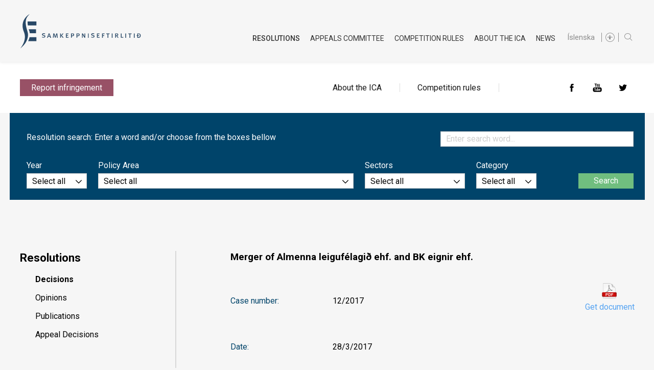

--- FILE ---
content_type: text/html;charset=UTF-8
request_url: https://en.samkeppni.is/resolution/decisions/nr/2910
body_size: 5490
content:


<!DOCTYPE html>
<!-- eplica-no-index -->
<html xmlns="http://www.w3.org/1999/xhtml" lang="en">
<head>
  <meta charset="utf-8" />
  <meta name="generator" content="Eplica CMS - www.eplica.is" />
  <meta name="HandheldFriendly" content="true" />
  <meta name="viewport" content="width=device-width, initial-scale=1.0" />
  <meta name="format-detection" content="telephone=no">
  <title>Merger of Almenna leigufélagið ehf. and BK eignir ehf. | Decisions | The Icelandic Competition Authority</title>

  <meta property="og:site_name" content="The Icelandic Competition Authority" />
  
  <link rel="shortcut icon" href="/skin/v1/pub/i/fav.png" />
  
  <link rel="canonical" href="https://en.samkeppni.is/resolution/decisions/nr/2910" />
  <script>if(self!=top){var ö=document.documentElement;ö.style.display='none !important';try{top.location.replace(location)}catch(e){setTimeout(function(){ö.innerHTML=''},500)}}</script>
  
  
  <meta name="X-UserstyleURL" content="https://eplica-cdn.is/userstyles/2/?hlogo=100&amp;siteid=foo.is" />
  <link rel="stylesheet" href="/skin/v1/pub/main.css?v1.12" />

  

<!--  ~~~~~~~~~~~~~~~~~~~~~~~~~~~~~
      Eplica web management system
      Eplica 3 : (4 @ f2affd8)
      Tags [release/4.8.1]
      License Eplica ISP hosted solution
      eplica1.hugsmidjan.is::tomcat-prod4
      ~~~~~~~~~~~~~~~~~~~~~~~~~~~~~
      Hugsmiðjan ehf.
      Tel. +354 550-0900
      info@eplica.is
      www.eplica.is
      ~~~~~~~~~~~~~~~~~~~~~~~~~~~~~  -->

  <link href="/resolution/decisions/rss.xml" rel="alternate" type="application/rss+xml" title="Decisions" />
  
 
<!-- begin og: tags -->
  <meta property="og:type" content="website" />
  <meta property="og:title" content="Merger of Almenna leiguf&eacute;lagi&eth; ehf. and BK eignir ehf." />
<meta name="twitter:card" content="summary_large_image" />
<meta name="twitter:site" content="@samkeppni" />
  <meta property="og:image" content="https://www.samkeppni.is/media/almennar-myndir/social.jpg" />
  <meta name="twitter:image" content="https://www.samkeppni.is/media/almennar-myndir/social.jpg" />
<!-- end og: tags -->


    <script>(function(f,u,c,i,t){ u[c]+=' _ '+f;setTimeout(function(r,e,m,v){r=f.split(i);e=0;v=u[c]+i;while(m=r[e++]){v=v.replace(i+m+i,i)}(u[c]+i)!==v&&(u[c]=v)},8000);t=document.createElement('input');if('placeholder' in t){u[c]+=' supports-placeholders';}})('beforejsinit',document.getElementsByTagName('html')[0],'className',' ');</script>
  <script src='https://eplica-cdn.is/req/jqreq.js?v1.12'></script>
  <script>window.Req.joinUrl=window.Req.joinUrl+'||||v1.12'</script>

  
</head>
<!-- /eplica-no-index -->
<body class=" twocol en urlausnir">

  
<div class="pghead" id="pghead">
<div class="wrap">

  
<!-- eplica-no-index -->
<div class="brand" role="banner"><a href="/" title="The Icelandic Competition Authority - home"
    ><img class="logo" src="/skin/v1/pub/i/logo.svg" alt="The Icelandic Competition Authority" /></a></div>
<div class="skiplink"><p><a href='#pgnav' title='Menu'>Menu</a></p><hr /></div>
<!-- /eplica-no-index -->



  
</div>
</div>


  
<div class="pgtop">

    <!-- eplica-no-index --><div class="quicklinks">
      <div class="pgwrap">

            <ul class="links EPLICA_edit">
              <li class="color"><a class="red" href="/competition-rules/tip-about-violations/">Report infringement</a></li>
              <li><a href="/competition_authority/">About the ICA</a></li>
              <li><a href="/competition-rules/">Competition rules</a></li>
            </ul>

            </ul>

            <div class="social">
              <div class="boxbody">
                <ul>
                  <li><a href="http://www.facebook.com/pages/Samkeppniseftirliti%C3%B0/369596313057566" class="facebook" target="_blank">Facebook</a></li>
              <li><a href="https://www.youtube.com/user/samkeppniseftirlitid" class="youtube" target="_blank">YouTube</a></li>
              <li><a href="https://twitter.com/Samkeppni" class="twitter" target="_blank">Twitter</a></li>
                </ul>
              </div>
            </div>
            <hr class="stream" />


      </div>
    </div>
    <hr class="stream" /><!-- /eplica-no-index -->
    

<div class="vsearch">
    <form class="boxbody" action="/resolution/search">

        <input type="hidden" name="_sterm_SearchType" value="Urlausn">
        <input type="hidden" name="_sortfields_" value="year:desc,number:desc">

        <div class="wrapping first">
            <p>Resolution search: Enter a word and/or choose from the boxes bellow</p>

            <div class="fi_txt long fi_search">
                <label for="v_search">Enter search word...</label>
                <input id="v_search" type="text" name="SearchFor" value=""/>
            </div>
        </div>

        <div class="wrapping">
            <div class="fi_sel short fi_year">
                <label for="year">Year</label>
                <select id="year" name="_sterm_year">
                    <option value="">Select all</option>
                        <option >2026</option>
                        <option >2025</option>
                        <option >2024</option>
                        <option >2023</option>
                        <option >2022</option>
                        <option >2021</option>
                        <option >2020</option>
                        <option >2019</option>
                        <option >2018</option>
                        <option >2017</option>
                        <option >2016</option>
                        <option >2015</option>
                        <option >2014</option>
                        <option >2013</option>
                        <option >2012</option>
                        <option >2011</option>
                        <option >2010</option>
                        <option >2009</option>
                        <option >2008</option>
                        <option >2007</option>
                        <option >2006</option>
                        <option >2005</option>
                        <option >2004</option>
                        <option >2003</option>
                        <option >2002</option>
                        <option >2001</option>
                        <option >2000</option>
                        <option >1999</option>
                        <option >1998</option>
                        <option >1997</option>
                        <option >1996</option>
                        <option >1995</option>
                        <option >1994</option>
                </select>
            </div>

            <div class="fi_sel fi_cause">
                <label for="malefni">Policy Area</label>
                <select id="malefni" name="_sphrase_malefni">
                    <option value="">Select all</option>
                            <option value="Cartels" >Cartels</option>
                            <option value="Abuse of dominance" >Abuse of dominance</option>
                            <option value="Mergers" >Mergers</option>
                            <option value="Restrictions by public authorities" >Restrictions by public authorities</option>
                            <option value="Excemptions" >Excemptions</option>
                            <option value="Cartel or a dominance abuse" >Cartel or a dominance abuse</option>
                            <option value="Other" >Other</option>
                </select>
            </div>

            <div class="fi_sel med fi_profession">
                <label for="atvinnuvegur">Sectors</label>
                <select id="atvinnuvegur" name="_sphrase_atvinnuvegur">
                    <option value="">Select all</option>
                            <option value="Constructions"  style="font-weight:bold;">Constructions</option>
                            <option value="Telecommunications, IT and media"  style="font-weight:bold;">Telecommunications, IT and media</option>
                            <option value="Financial services"  style="font-weight:bold;">Financial services</option>
                            <option value="Healthcare and social affairs"  style="font-weight:bold;">Healthcare and social affairs</option>
                            <option value="Education and culture"  style="font-weight:bold;">Education and culture</option>
                            <option value="Consumer goods, supplies and etc."  style="font-weight:bold;">Consumer goods, supplies and etc.</option>
                            <option value="Energy"  style="font-weight:bold;">Energy</option>
                            <option value="Transport and travel affairs"  style="font-weight:bold;">Transport and travel affairs</option>
                            <option value="Specialist service and other services"  style="font-weight:bold;">Specialist service and other services</option>
                            <option value="Environmental"  style="font-weight:bold;">Environmental</option>
                </select>
            </div>

            <div class="fi_sel short fi_cat">
                <label for="flokkur">Category</label>
                <select id="flokkur" name="_sterm_flokkur">
                    <option value="">Select all</option>
                            <option value="Appeal" >Appeal Decisions</option>
                            <option value="Decisions" >Decisions</option>
                            <option value="Opinions" >Opinions</option>
                            <option value="Publications" >Publications</option>
                </select>
            </div>

            <div class="fi_btn"><input type="submit" value="Search"/></div>

        </div>
    </form>
</div>


    
</div>

  <div class="pgwrap">
    <div class="pginner">
      
<main class="pgmain">

    
        

        
    
        




<div class="vsingle">
    <h2 class="boxhead">Decisions</h2>

    <div class="boxbody">

            <!-- eplica-search-index-fields
                title=Merger of Almenna leigufélagið ehf. and BK eignir ehf.
                ArticleDate=28.03.2017
                ArticleType=Decision
                SearchType=Urlausn
                number=12
                year=2017
                malefni=Mergers 
                atvinnuvegur=Specialist service and other services 
                flokkur=Decisions
                PathToPdf=/media/akvardanir-2017/Akvordun_12_2017_Kaup-Almenna-leigufelagsins-ehf.-a-BK-eignum-ehf.pdf
                PathToPdfHash=844991134
                eplica-search-index-fields -->


                <h1>Merger of Almenna leigufélagið ehf. and BK eignir ehf.</h1>

                <ul class="info">
                    
                  <li>
                    <a target="_blank" href="/media/akvardanir-2017/Akvordun_12_2017_Kaup-Almenna-leigufelagsins-ehf.-a-BK-eignum-ehf.pdf" class="pdfdownload">Get document</a>
                  </li>
                  
                  <li>
                    <b>Case number:</b>
                    12/2017
                  </li>
                  <li>
                    <b>Date:</b>
                    28/3/2017
                  </li>
                  <li>
                    <b>Company:</b>
                        
                            <ul>
                                    <li>Almenna Leigufélagið ehf.</li>
                                    <li>BK eignir ehf.</li>
                            </ul>
                  </li>
                  <li>
                    <b>Sectors:</b>
                        
                            <ul>
                                    <li>Specialist service and other services</li>
                            </ul>
                  </li>
                  <li>
                    <b>Policy Area:</b>
                        
                            <ul>
                                    <li>Mergers</li>
                            </ul>
                  </li>
                  <li class="full">
                    <b>Summary</b>
                    <p></p>

<p>The Icelandic Competition Authority (ICA) has reviewed the acquisition by Almenna leigufélagið of BK eignir ehf. These companies are investors and lessors in the residential real estate market in Iceland. It is ICA's result that an intervention by the agency on the basis on the Icelandic Competition Act no. 44/2005 is not applicable.&#160;&#160;</p>

<p></p>

<p>Almenna leigufélagið is the largest real estate company in the Capital area and is managed by Gamma which is an asset management company. Their portfolio consist of over 1000 apartments in the Capital area. In addition the company has a number of apartments in the countryside especially in Suðurnes. ICA estimates that the company has between 5-10% markets share in the market for lease of residential real estate in the capital area and between 10-15% in Suðurnes.&#160;&#160;</p>

<p></p>

<p>The professional residential real estate companies have grown significantly in the recent years. In ICA's estimates that their share in the residential real estate rental market in the Capital area may be is up to 40%. Other properties in the market are owned by individuals or small companies. In Suðurnes the professional real estate companies own between 70-80% of the rental market in the residential real estate.&#160;</p>

<p></p>

<p>ICA belies that this development should be scrutinised closely, even though it is likely that a short supply and increased demand for real estate is a contributing factor of rising residential real estate prices. Increased concentration in the market can also lead to less competition and contribute to even higher prices.</p>

<p></p>

<p>A further concentration in the market is likely to be subject to a closer scrutiny by the ICA. There is also a reason for other government agencies to assess the situation and evaluate if an intervention by other agencies may be applicable.</p>
                    </li>
                </ul>



            


          
        

    </div>
</div>



        
    
    
</main>

      
<aside class="pgextra1">

    
        <!-- eplica-no-index -->
              <div class="snav"
                 role="navigation"
                 aria-labelledby="menu5183336"
              >
                <h2 class="boxhead" id="menu5183336">Resolutions</h2>
                <div class="boxbody">
                    <ul class="level1"
                      ><li class="cat1 current"><a href="/resolution/decisions/" class="cat1">Decisions</a
                    ></li
                      ><li class="cat3"><a href="/resolution/opinions/" class="cat3">Opinions</a
                    ></li
                      ><li class="cat4"><a href="/resolution/publications/" class="cat4">Publications</a
                    ></li
                      ><li class="cat5"><a href="/resolution/appeal-decisions/" class="cat5">Appeal Decisions</a
                    ></li
                 ></ul>
             
                </div>
              </div>
              <hr class="stream" />
        
      <!-- /eplica-no-index -->
  


        
    
    
</aside>

    </div>
    
  </div>
  
<nav class="pgextra2" id="pgnav">

    <!-- eplica-no-index -->
        <!-- eplica-no-index -->
              <div class="mnav"
                 role="navigation"
                 aria-labelledby="menu98613027"
              >
                <h2 class="boxhead" id="menu98613027">en.samkeppni.is</h2>
                <div class="boxbody">
                    <ul class="level1"
                      ><li class="en urlausnir parent branch"><a href="/resolution/decisions" class="cat1">Resolutions</a
                    
                      ><ul class="level2"
                        ><li class="current"><a href="/resolution/decisions/">Decisions</a
                    ></li
                        ><li><a href="/resolution/opinions/">Opinions</a
                    ></li
                        ><li><a href="/resolution/publications/">Publications</a
                    ></li
                        ><li><a href="/resolution/appeal-decisions/">Appeal Decisions</a
                    ></li
                      ></ul
                      ></li
                      ><li class="cat2 branch"><a href="/appeals-committee/" class="cat2">Appeals Committee</a
                    
                      ><ul class="level2"
                        ><li class=" last"><a href="/resolution/appeal-decisions/">Rulings</a
                    ></li
                      ></ul
                      ></li
                      ><li class="cat3 branch"><a href="/competition-rules/" class="cat3">Competition rules</a
                    
                      ><ul class="level2"
                        ><li class="branch"><a href="/competition-rules/legislation/">Legislation</a
                    
                        ><ul class="level3"
                          ><li><a href="/competition-rules/legislation/rules-of-procedure/">Rules of procedure</a
                    ></li
                          ><li><a href="/competition-rules/legislation/board-of-directors/">Board of Directors</a
                    ></li
                          ><li><a href="/competition-rules/legislation/reduction-or-cancelation-of-fines/">Reduction or cancelation of fines</a
                    ></li
                          ><li><a href="/competition-rules/legislation/eea-competition-rules/">EEA competition rules</a
                    ></li
                          ><li class=" last"><a href="/competition-rules/legislation/rules-on-market-investigations/">Rules on market investigations</a
                    ></li
                        ></ul
                        ></li
                        ><li><a href="/competition-rules/mergers/">Mergers</a
                    ></li
                        ><li class="branch"><a href="/competition-rules/collusion/">Collusion</a
                    
                        ><ul class="level3"
                          ><li class=" last"><a href="/competition-rules/collusion/reduction-or-cancellation-of-fines/">Reduction or cancellation of fines</a
                    ></li
                        ></ul
                        ></li
                        ><li class="branch"><a href="/competition-rules/inquiries-and-complaints/">Inquiries & complaints</a
                    
                        ><ul class="level3"
                          ><li><a href="/competition-rules/inquiries-and-complaints/requirements-for-complaints/">Requirements for complaints</a
                    ></li
                          ><li><a href="/competition-rules/inquiries-and-complaints/assessment-of-cause/">Assessment of cause</a
                    ></li
                          ><li class=" last"><a href="/competition-rules/inquiries-and-complaints/anonymity-and-procedure/">Anonymity and procedure</a
                    ></li
                        ></ul
                        ></li
                        ><li><a href="/competition-rules/tip-about-violations/">Tip About Violations</a
                    ></li
                        ><li class=" last"><a href="/competition-rules/for-professionals/">For Professionals</a
                    ></li
                      ></ul
                      ></li
                      ><li class="cat4 branch"><a href="/competition_authority/" class="cat4">About the ICA</a
                    
                      ><ul class="level2"
                        ><li><a href="/competition_authority/administration/">Administration</a
                    ></li
                        ><li><a href="/competition_authority/organisation/">Organisation</a
                    ></li
                        ><li class="branch"><a href="/competition_authority/employees/">Employees</a
                    
                        ><ul class="level3"
                          ><li class=" last"><a href="/competition_authority/employees/continuous-education/">Continuous education</a
                    ></li
                        ></ul
                        ></li
                        ><li><a href="/competition_authority/strategy/">Strategy</a
                    ></li
                        ><li><a href="/competition_authority/procedure/">Procedure</a
                    ></li
                        ><li class="branch"><a href="/competition_authority/international-co-operation/">International co-operation</a
                    
                        ><ul class="level3"
                          ><li><a href="/competition_authority/international-co-operation/nordic-co-operation/">Nordic co-operation</a
                    ></li
                          ><li><a href="/competition_authority/international-co-operation/european-co-operation/">European co-operation</a
                    ></li
                          ><li class=" last"><a href="/competition_authority/international-co-operation/other-international-co-operation/">Other International co-operation</a
                    ></li
                        ></ul
                        ></li
                        ><li class="branch"><a href="/competition_authority/links/">Links</a
                    
                        ><ul class="level3"
                          ><li><a href="/competition_authority/links/the-courts/">The Courts</a
                    ></li
                          ><li><a href="/competition_authority/links/legislation--government/">Legislation & Government</a
                    ></li
                        ></ul
                        ></li
                        ><li><a href="/competition_authority/e-mail-disclaimer/">E-mail disclaimer</a
                    ></li
                        ><li><a href="/competition_authority/ica-logo/">ICA Logo</a
                    ></li
                        ><li class=" last"><a href="/competition_authority/the-future/">The Future Ain't What it Used to Be</a
                    ></li
                      ></ul
                      ></li
                      ><li class="title branch"><a href="/published-content/news/" class="cat5">News</a
                    
                      ><ul class="level2"
                        ><li><a href="/published-content/news/">News</a
                    ></li
                        ><li><a href="/published-content/nordic-reports/">Nordic Reports</a
                    ></li
                        ><li class=" last"><a href="/published-content/oecd-reports/">OECD Reports</a
                    ></li
                     ></ul></li
                 ></ul>
             
                </div>
              </div>
              <hr class="stream" />
        
      <!-- /eplica-no-index -->
  


        
    <!-- /eplica-no-index --><!-- eplica-no-index -->
        

<!-- eplica-no-index -->
<div class="qsearch" role="search">
  <h2 class="boxhead">Search the website</h2>
  <form class="boxbody" action="/search" >
    
    <span class="fi_txt req"><label for="qstr">Enter search phrase</label><input id="qstr" name="q" value="" /></span>
    <span class="fi_btn">
    
      <input class="submit" type="submit" value="Search" />
    
    </span>
  
  </form>
</div>
<hr class="stream" />
<!-- /eplica-no-index -->





        
    <!-- /eplica-no-index --><!-- eplica-no-index --><div class="enav">
   <div class="boxbody">
    <ul class="level1">
      <li class="is">
        <a href="http://www.samkeppni.is/">Íslenska</a>
      </li>
    </ul>
  </div>
</div>
<hr class="stream" /><!-- /eplica-no-index -->
    
</nav>


  <footer class="pgfoot">
  <div class="wrap">
    <!-- eplica-no-index --><div class="footer-links EPLICA_edit">
          <ul class="first">
            <li><a href="/competition_authority/">The Competition Authority</a></li>
            <li><a href="/enquiries">Enquiries</a></li>
         </ul>
          <ul class="second">
            <li><a href="/competition_authority/links/">Links</a></li>
            <li><a href="/competition-rules/tip-about-violations/">Report infringement</a></li>
          </ul>
          <ul class="third">
            <li><a href="/competition-rules/">Competition rules</a></li>
            <li><a href="/appeals-committee/">Appeal committee</a></li>
          </ul>
        </div><!-- /eplica-no-index --><!-- eplica-no-index --><div class="social box">
          <div class="boxbody">
            <ul>
              <li><a href="http://www.facebook.com/pages/Samkeppniseftirliti%C3%B0/369596313057566" class="facebook" target="_blank">Facebook</a></li>
              <li><a href="https://www.youtube.com/user/samkeppniseftirlitid" class="youtube" target="_blank">YouTube</a></li>
              <li><a href="https://twitter.com/Samkeppni" class="twitter" target="_blank">Twitter</a></li>
            </ul>
          </div>
        </div>
        <hr class="stream" /><!-- /eplica-no-index --><!-- eplica-no-index --><div class="footer" role="contentinfo" itemscope itemtype="http://schema.org/LocalBusiness">
      <ul>
        <li class="adr" itemprop="address" itemscope itemtype="http://schema.org/PostalAddress">
          <span itemprop="streetAddress">Borgartún 26</span>,
          <span itemprop="postalCode">125</span> <span itemprop="addressLocality">Reykjavík</span>
        </li>
        <li class="postholf">
          Pósthólf: <span>5120</span>
        </li>
        <li class="tel">
          Telephone: <a href="tel:+3545850700" itemprop="telephone">585 0700</a>
        </li>
        <li class="email">
          Email: <span class="netfang" itemprop="email">samkeppni@samkeppni.is</span>
        </li>
      </ul>
    </div>
    <hr class="stream" /><!-- /eplica-no-index -->
    
	<!-- eplica-no-index -->
    <div class="byggiraeplica" lang="en"><span class="stream">This website is built with  </span><a href="http://www.eplica.com/" title="This website is built with Eplica CMS" target="_blank">Eplica CMS</a></div>
    <!-- /eplica-no-index -->

  </div>
  </footer>



  
  

  <script src='/skin/v1/pub/main.js?v1.12'></script>
  
  

</body>
</html>


--- FILE ---
content_type: text/css
request_url: https://en.samkeppni.is/skin/v1/pub/main.css?v1.12
body_size: 20355
content:
@import url(//fonts.googleapis.com/css?family=Roboto:400,400i,500,700);
@font-face{font-family:icons;font-weight:400;font-style:normal;src:url(i/icons.woff2) format("woff2"),url(i/icons.woff) format("woff"),url(i/icons.ttf) format("truetype")}
@media screen{
html{font-family:sans-serif;-ms-text-size-adjust:100%;-webkit-text-size-adjust:100%}
body{margin:0}
article,aside,details,figcaption,figure,footer,header,main,menu,nav,section,summary{display:block}
audio,canvas,progress,video{display:inline-block}
audio:not([controls]){display:none;height:0}
progress{vertical-align:baseline}
[hidden],template{display:none}
a{background-color:transparent;-webkit-text-decoration-skip:objects}
a:active,a:hover{outline-width:0}
abbr{border-bottom:none;text-decoration:underline;-webkit-text-decoration:underline dotted;text-decoration:underline dotted}
b,strong{font-weight:inherit}
b,strong{font-weight:bolder}
dfn{font-style:italic}
h1{font-size:2em;margin:.67em 0}
mark{background-color:#ff0;color:#000}
small{font-size:80%}
sub,sup{font-size:75%;line-height:0;position:relative;vertical-align:baseline}
sub{bottom:-.25em}
sup{top:-.5em}
img{border-style:none}
svg:not(:root){overflow:hidden}
code,kbd,pre,samp{font-family:monospace,monospace;font-size:1em}
figure{margin:1em 40px}
hr{box-sizing:content-box;height:0;overflow:visible}
button,input,optgroup,select,textarea{font:inherit;margin:0}
optgroup{font-weight:700}
button,input{overflow:visible}
button,select{text-transform:none}
[type=reset],[type=submit],button,html [type=button]{-webkit-appearance:button}
[type=button]::-moz-focus-inner,[type=reset]::-moz-focus-inner,[type=submit]::-moz-focus-inner,button::-moz-focus-inner{border-style:none;padding:0}
[type=button]:-moz-focusring,[type=reset]:-moz-focusring,[type=submit]:-moz-focusring,button:-moz-focusring{outline:1px dotted ButtonText}
fieldset{border:1px solid silver;margin:0 2px;padding:.35em .625em .75em}
legend{box-sizing:border-box;color:inherit;display:table;max-width:100%;padding:0;white-space:normal}
textarea{overflow:auto}
[type=checkbox],[type=radio]{box-sizing:border-box;padding:0}
[type=number]::-webkit-inner-spin-button,[type=number]::-webkit-outer-spin-button{height:auto}
[type=search]{-webkit-appearance:textfield;outline-offset:-2px}
[type=search]::-webkit-search-cancel-button,[type=search]::-webkit-search-decoration{-webkit-appearance:none}
::-webkit-input-placeholder{color:inherit;opacity:.54}
::-webkit-file-upload-button{-webkit-appearance:button;font:inherit}
html{overflow-y:scroll}
[tabindex]{outline:0}
input[type=date],input[type=email],input[type=number],input[type=password],input[type=search],input[type=tel],input[type=text],input[type=url],textarea{-webkit-appearance:none}
input[type=number]::-webkit-inner-spin-button,input[type=number]::-webkit-outer-spin-button{-webkit-appearance:none;margin:0}
abbr{text-decoration:none;border-bottom:1px dotted}
sub,sup{position:static;line-height:inherit;top:auto;bottom:auto;display:inline-block;vertical-align:middle}
sup{margin-top:-1.1em}
sub{margin-bottom:-.85em}
button{cursor:pointer}
table{border-collapse:collapse;border-spacing:0}
.focustarget,.stream{position:absolute;right:9999px;left:auto;white-space:nowrap}
.print-only{display:none}
.stream a:active,.stream a:focus,a.stream:active,a.stream:focus{background:#fff;border:1px solid #029;margin:0;padding:3px 5px;color:#c00;right:0;z-index:9999;font-size:1em;white-space:nowrap}
.stream a:active,.stream a:focus{position:absolute;right:-9999px}
hr.stream{display:none}
body{color:#000;line-height:1.875;font-family:Roboto,sans-serif;word-wrap:break-word;font-weight:400}
.boxhead,h1,h2,h3,h4{font-family:Roboto,sans-serif;line-height:1.25;font-weight:700;margin:1em 0 .5em 0}
.boxhead,h1,h2,h3,h4{color:#000}
.boxhead.hideme,h1.hideme,h2.hideme,h3.hideme,h4.hideme{position:absolute;right:9999px;left:auto;padding-top:20px;margin-top:-20px}
.EPLICA_loggedin .boxhead.hideme,.EPLICA_loggedin h1.hideme,.EPLICA_loggedin h2.hideme,.EPLICA_loggedin h3.hideme,.EPLICA_loggedin h4.hideme{position:static}
.EPLICA_loggedin .boxhead.hideme:after,.EPLICA_loggedin h1.hideme:after,.EPLICA_loggedin h2.hideme:after,.EPLICA_loggedin h3.hideme:after,.EPLICA_loggedin h4.hideme:after{content:' (falin)';font-weight:400;color:red;font-size:14px}
.pgmain .boxhead,h1{margin:0 0 16.5px 0}
h1+h2,h2+h3,h3+h4{margin-top:.5em}
.boxhead{margin-top:0}
}
@media screen and (max-width:759px){
html{font-size:15px}
.pgmain .boxhead,h1{font-size:1.6em}
.boxhead,h2{font-size:1.333333em}
h3{font-size:1.2em}
h4{font-size:1.066666em}
.small{font-size:.933333em}
}
@media screen and (min-width:760px){
html{font-size:16px}
.pgmain .boxhead,h1{font-size:2em}
.malefni .pgmain .boxhead,.malefni h1,.markadir .pgmain .boxhead,.markadir h1{font-size:22px}
.boxhead,h2{font-size:1.375em}
h3{font-size:1.125em}
h4{font-size:1em}
.small{font-size:.875em}
}
@media screen{
.boxhead a,h1 a,h2 a,h3 a,h4 a{color:inherit}
.small{color:#a4a4a4}
}
@media screen{
html.ajax-wait,html.ajax-wait *{cursor:wait!important}
*,:after,:before{box-sizing:border-box}
[aria-hidden][aria-hidden=true]{display:none}
.gm-style [aria-hidden=true]{display:block}
dl,ol,p,table{margin-top:0;margin-bottom:25px}
ul{margin:0;padding:0;list-style:none}
ol{counter-reset:ol;padding-left:1.5em}
ol[data-oltype]{list-style:none}
ol[data-oltype]>li:before{counter-increment:ol;content:counter(ol) ". ";float:left;min-width:2.5em;text-align:right;margin:0 .3em -.5em -2.8em}
ol[data-oltype="a"]>li:before{content:counter(ol,lower-alpha) ". "}
ol[data-oltype="A"]>li:before{content:counter(ol,upper-alpha) ". "}
ol[data-oltype="i"]>li:before{content:counter(ol,lower-roman) ". "}
ol[data-oltype="I"]>li:before{content:counter(ol,upper-roman) ". "}
li[style*="list-style: none"]:before,li[style*="list-style:none"]:before{content:none!important}
a[href]{color:#55a3f2;text-decoration:none;transition:color 250ms ease-in-out,background-color 250ms ease-in-out}
a[href].blue,a[href].green,a[href].red,a[href].white{display:inline-block;height:33px;line-height:33px;color:#fff!important;padding:0 22px}
a[href].blue:active,a[href].blue:focus,a[href].blue:hover,a[href].green:active,a[href].green:focus,a[href].green:hover,a[href].red:active,a[href].red:focus,a[href].red:hover,a[href].white:active,a[href].white:focus,a[href].white:hover{color:#fff;text-decoration:none}
a[href].blue{color:#fff;background-color:#00446a}
a[href].blue:active,a[href].blue:focus,a[href].blue:hover{background-color:#002940}
a[href].red{color:#fff;background-color:#985166}
a[href].red:active,a[href].red:focus,a[href].red:hover{background-color:#823c51}
a[href].green{color:#fff;background-color:#56c583}
a[href].green:active,a[href].green:focus,a[href].green:hover{background-color:#439a66}
a[href].white{color:#00446a!important;background-color:#fff}
a[href].white:active,a[href].white:focus,a[href].white:hover{background-color:#439a66;background-color:#fff}
audio,iframe,img,video{max-width:100%;vertical-align:middle}
blockquote{position:relative;font-size:1.125em;text-align:center;clear:both;margin:60px 33px 65px;padding-top:60px}
blockquote p:last-child{margin-bottom:0}
blockquote:before{position:absolute;display:block;top:0;left:0;right:0;margin:0 auto;content:'\201d';font-family:Georgia,serif;font-size:60px;line-height:1em;color:#00446a}
abbr,acronym{cursor:help;border:0}
abbr:hover,acronym:hover{border-bottom:1px dotted #ddd}
hr{border:0;height:1px;margin:33px 0;background:#ccc}
.clear{display:none}
}
@media print{
#raggaplay,#webreader-root,#webreaderContainer,.EPLICA_ctrl,.adbanner,.adbox,.advert,.archivelink,.buttons,.byggiraeplica,.chapters,.collapse-closed,.focustarget,.monthlist,.more,.morelink,.moreolder,.pagestyle,.paging,.pgextra1,.pgextra2,.pgextra3,.pgextra4,.pgfoot,.screen-only,.share-widgets,.skiplink,.stream,.tab-box,.yearindex,body form .pickdate,body form .pickdatelink,object{display:none!important}
.msie *,[style*=min-height]{min-height:0!important}
body{font-family:Palatino,"Book Antiqua",Times,"Times New Roman",serif;margin:0;padding:0;font-size:12pt;line-height:1.25;color:#000}
caption,div,table{font-size:1em}
a{font-weight:700;text-decoration:none}
blockquote,dl,ol,p,table,ul{margin-top:0;margin-bottom:.67em}
ol,ul{margin-left:0;padding-left:2.25em}
img{margin:0;border:0;padding:0;page-break-inside:avoid}
caption,h1,h2,h3,h4,h5{font-family:Helvetica,Geneva,Arial,sans-serif;page-break-after:avoid;page-break-inside:avoid;font-weight:700;margin:0 0 .5em}
h1{font-size:1.5em}
h2{font-size:1.33em;margin-top:1.85em}
h3{font-size:1.1em;margin-top:1.1em}
caption,h4{font-size:.9em;margin-top:1em;margin-bottom:0}
h1 a,h2 a,h3 a,h4 a{color:#000}
blockquote,h2,h3,li,p{orphans:3;widows:3}
blockquote,pre{border:1px solid #ccc;padding:5px;page-break-inside:avoid}
table{border-collapse:collapse;border-top:.67pt solid #ccc;border-left:.67pt solid #ccc}
caption{text-align:left}
thead{display:table-header-group}
thead tr:last-child>th{border-bottom:1pt solid #666}
tr{page-break-inside:avoid}
td,th{page-break-inside:avoid;vertical-align:top;text-align:left;border-right:.67pt solid #ccc;border-bottom:.67pt solid #ccc;padding:.2em .5em}
td.num,th.num{text-align:right;white-space:nowrap}
table.grid{page-break-inside:auto;border:0}
table.grid td{page-break-inside:avoid;widows:2;orphans:2;border:0;padding:0}
label{clear:both;margin-top:.2em}
.fi_txt label{display:block;float:left;width:10em}
.fi_bdy label{display:block}
.fi_bdy,.fi_chk,.fi_rdo,.fi_txt{clear:both}
.fi_chk input{float:left}
.pghead{padding-bottom:.4em;border-bottom:1pt solid #000;margin-bottom:1.2em}
.pghead h1{font-size:1.33em;margin:0;font-weight:700;white-space:nowrap;text-transform:uppercase}
.pghead img{max-height:3em;width:auto;vertical-align:middle}
.box{clear:both;padding-bottom:1.5em;border-bottom:1pt solid #000;margin-bottom:.8em}
.box::after{content:' ';clear:both;display:block;height:0}
.boxhead{font-size:1.5em;margin-top:0}
.article .boxhead{display:none}
.article h2.subtitle{font-size:1.1em;margin-top:0}
.article .meta{font-style:italic;margin-top:.67em}
.article img{clear:both;margin:.2em 0 .5em 0;max-width:100%}
.article .imgright,.article img.right{float:right;margin:.2em 0 .4em 1em;max-width:45%}
.article .imgleft,.article img.left{float:left;margin:.2em 1em .4em 0;max-width:45%}
.article img.big{display:block;margin:0 auto .7em auto;text-align:center}
.article .imagebox,.article .imgbox{float:right;margin:0 0 1em 0;border-bottom:none;max-width:45%}
.article .imagebox a:after,.article .imgbox a:after{content:none}
.article .imagebox .boxbody,.article .imgbox .boxbody{padding-left:1em}
.article ul.imagelist{padding:0;list-style:none}
.article .imagebox img,.article .imgbox img{max-width:100%}
.article .imgbox .imgcontent{font-size:.8em}
.article .imgbox .imgmeta{margin-top:.3em;font-size:.7em;color:#666}
.article .chapters a:after,.article .meta a:after{content:none}
.articlelist .meta{font-family:Palatino,"Book Antiqua",Times,"Times New Roman",serif;font-weight:400;font-size:.95em;margin-right:.25em}
.articlelist ul{padding-left:0;list-style:none}
.articlelist li{margin-bottom:.67em}
.articlelist li a{font-family:Helvetica,Geneva,Arial,sans-serif;font-weight:700}
.articlelist .item{margin-bottom:.9em;clear:both}
.articlelist .item img{float:right;margin:.2em 0 .5em 1em;max-width:45%}
.articlelist .item h3{font-size:1em;margin:.6em 0 .2em 0}
.articlelist .item h3 a{font-size:1.05em}
.articlelist .item h3 .meta{display:block}
.quizbox{page-break-inside:avoid}
.pgmain .quizbox{display:block}
.quizbox h3{font-size:1em}
.quizbox .question{font-weight:700}
.quizbox ul{page-break-inside:avoid;page-break-before:avoid;padding-left:0;list-style:none}
.quizbox .bar{page-break-before:avoid;display:block;border:.05em solid #000;margin-bottom:.5em}
.quizbox .results .bar img{height:1.2em}
}
@media aural,braille,embossed,tty{
.print-only,.screen-only{display:none;speak:none}
}
@media screen{
.tablewrap{overflow:auto;margin-bottom:33px}
.tablewrap table{margin-bottom:0}
caption,table,td,th{border:0;background-color:transparent;padding:0;text-align:left;vertical-align:top}
table{font-size:15px}
table h2,table h3,table h4{margin:0}
caption{font-style:italic;padding:.333em 0;text-align:left}
th abbr:hover,th acronym:hover{border:0}
tbody td,tbody th{font-weight:400;border-top:1px solid #ccc}
td,th{padding:10px 5px;line-height:1.5;border-left:1px solid #ccc}
td:first-child,th:first-child{border-left:none}
td.center,td[align=center],th.center,th[align=center]{text-align:center}
td.right,td[align=right],th.right,th[align=right]{text-align:right}
td.num,th.num{text-align:right;white-space:nowrap}
thead th,tr.th th{font-weight:700}
table.grid,table.grid td{background:0;border:0;padding:0}
table.grid td{padding-right:10px}
table.valigncenter td,table.valigncenter th,td.valigncenter,th.valigncenter{vertical-align:middle}
table.valigncenter td p,table.valigncenter th p,td.valigncenter p,th.valigncenter p{margin:0}
}
@media screen and (min-width:760px){
td,th{padding:10px 10px}
}
@media screen{
html{background:#f6f6f6;min-width:320px}
.pgwrap{margin:0 auto;background:#f6f6f6}
.pginner{position:relative}
.pginner::after{content:' ';clear:both;display:block;height:0}
.pgmain{padding:50px 0}
.pgbottom{position:relative;background:#f6f6f6;padding:90px 0}
.pgbottom:before{content:'';position:absolute;top:0;left:24px;right:24px;height:1px;background-color:rgba(0,68,106,.5)}
.pgfoot2>.wrap,.pgfoot>.wrap,.pghead>.wrap,.pgwrap{max-width:1243px;padding:0 15px;margin:0 auto}
.pgfoot2>.wrap::after,.pgfoot>.wrap::after,.pghead>.wrap::after,.pgwrap::after{content:' ';clear:both;display:block;height:0}
.pghead{z-index:1;position:relative;box-shadow:0 2px 5px 0 rgba(0,0,0,.07);background:#f6f6f6}
.pghead .brand{margin:0;font-size:1em}
.pgfoot{background:#00446a;padding:50px 0 30px}
.byggiraeplica{padding:0;text-align:right;line-height:0;margin-left:auto;display:none}
.byggiraeplica>a{overflow:hidden;white-space:nowrap;text-indent:150%;text-align:left;background:none 100% 50% no-repeat;display:inline-block;width:135px;height:20px;background-image:url(https://eplica-cdn.is/f/e2-w25.png)}
.byggiraeplica>a:lang(is){background-image:url(https://eplica-cdn.is/f/ba_e2-w25.png)}
.byggiraeplica>a:lang(is){width:124px}
.box{margin-bottom:33px}
.boxbody::after{content:' ';clear:both;display:block;height:0}
}
@media screen and (min-width:760px){
html{overflow-x:hidden}
.pgfoot2>.wrap,.pgfoot>.wrap,.pghead>.wrap,.pgwrap{padding:0 20px}
.pgextra1,.pgmain{padding:60px 0}
.pgmain{width:100%}
.home .pgmain{padding-bottom:30px}
.onecol .pgmain{max-width:790px;margin-left:auto;margin-right:auto}
.onecol.full .pgmain{max-width:none}
.twocol .pgmain{float:right;min-height:750px;padding-left:34.247714%}
.twocol .pgextra1{float:left;width:25.511221%;margin-right:-25.511221%}
.malefni.twocol .pgextra1,.markadir.twocol .pgextra1{position:absolute;top:0;width:25%;max-width:300px}
.malefni.twocol .pgextra1.fixed,.markadir.twocol .pgextra1.fixed{position:fixed;top:10px}
.pgfoot,.pgfoot2{position:relative;clear:both}
}
@media screen and (max-width:759px){
.pgbottom:before{left:6px;right:6px}
}
@media screen and (min-width:760px) and (max-width:979px){
.twocol .pgmain{padding-left:30%}
.malefni.twocol .pgextra1,.markadir.twocol .pgextra1{width:27%}
.title .pgextra1,.title .pgmain{padding-top:110px}
.pgbottom:before{left:10px;right:10px}
}
@media screen and (min-width:980px){
body{padding-top:121px}
.pghead{z-index:8;position:fixed;top:0;left:0;right:0;height:121px}
.pgextra1,.pgmain{padding:100px 0}
.title .pgextra1,.title .pgmain{padding-top:180px}
.home .pgmain{padding-top:60px}
}
@media screen and (min-width:980px) and (max-width:1219px),screen and (min-width:980px) and (max-height:749px){
.malefni.twocol .pgextra1,.markadir.twocol .pgextra1{width:28%}
}
@media screen and (max-width:979px){
html{padding-top:60px}
.pghead{position:fixed;z-index:995;top:0;left:0;right:0;height:60px;min-width:320px}
.pghead .brand{margin:0 auto;max-width:230px}
.pghead .brand .logo{max-height:55px;padding-top:8px}
.pghead .skiplink{position:absolute;right:10px;top:15px;line-height:1em}
.pghead .skiplink a{display:block;width:40px;height:40px;color:#00446a;text-decoration:none;overflow:hidden;white-space:nowrap}
.pghead .skiplink a:before{display:inline-block;text-indent:0;text-align:center;vertical-align:top;font-family:icons,Arial,Helvetica,sans-serif;speak:none;font-weight:400;font-style:normal;white-space:nowrap;-webkit-font-smoothing:antialiased;-moz-osx-font-smoothing:grayscale;letter-spacing:0;content:'';width:40px;line-height:40px;font-size:21px}
.pghead .skiplink a:active,.pghead .skiplink a:focus,.pghead .skiplink a:hover{color:#666;text-decoration:none}
.is-menu-open .pghead .skiplink a:before{content:'';font-size:18px}
.pghead .skiplink p{margin:0}
.pghead .skiplink hr{display:none}
html.is-header-fixed .pghead{-webkit-transform:translate(0,-100%);transform:translate(0,-100%);transition:all 250ms ease-in-out;transition-property:-webkit-transform;transition-property:transform;transition-property:transform,-webkit-transform}
html.is-header-shown .pghead,html.is-menu-open .pghead{-webkit-transform:translate(0,0);transform:translate(0,0)}
html.is-menu-open .pghead{transition:none}
.pgextra2{display:none}
.is-menu-open .pgextra2{position:relative;display:block;padding-left:20px;padding-right:20px}
.is-menu-open .pgbottom,.is-menu-open .pgextra1,.is-menu-open .pginner.second,.is-menu-open .pgmain,.is-menu-open .pgtop{display:none!important}
}
@media screen and (min-width:980px){
.pghead .brand{max-width:237px}
.pghead .brand .logo{margin-top:31px}
.pghead .skiplink{position:absolute;right:9999px;white-space:nowrap;top:10px;font-size:1em}
.pghead .skiplink a:active,.pghead .skiplink a:focus{position:absolute;right:-9999px;background:#fff;border:1px solid #029;margin:0;padding:3px 5px;color:#c00;z-index:9999;font-size:1em;white-space:nowrap}
}
@media screen and (min-width:980px) and (max-width:1219px),screen and (min-width:980px) and (max-height:749px){
.pghead .brand .logo{margin-top:27px;max-width:250px}
}
@media screen{
.articlelist.columns .boxhead,.articlelist.malefni .item h3,.columns .boxhead,.snav-malefni .level1>li>a,.snav.jumpmenu h2{background-color:#f6f6f6;font-size:1em;color:#00446a;text-transform:uppercase;padding:0 20px 15px 2px;margin:0;position:relative;bottom:-20px;left:-2px;display:inline-block;line-height:1.25;font-weight:500;transition:color 250ms ease-in-out,background-color 250ms ease-in-out}
.articlelist.columns .boxhead a,.articlelist.malefni .item h3 a,.columns .boxhead a,.snav-malefni .level1>li>a a,.snav.jumpmenu h2 a{top:0;display:inline-block;color:#00446a;font-weight:inherit;line-height:inherit;transition:color 250ms ease-in-out,background-color 250ms ease-in-out}
.articlelist.columns .boxhead a:active,.articlelist.columns .boxhead a:focus,.articlelist.columns .boxhead a:hover,.articlelist.malefni .item h3 a:active,.articlelist.malefni .item h3 a:focus,.articlelist.malefni .item h3 a:hover,.columns .boxhead a:active,.columns .boxhead a:focus,.columns .boxhead a:hover,.snav-malefni .level1>li>a a:active,.snav-malefni .level1>li>a a:focus,.snav-malefni .level1>li>a a:hover,.snav.jumpmenu h2 a:active,.snav.jumpmenu h2 a:focus,.snav.jumpmenu h2 a:hover{color:#985266;text-decoration:none}
}
@media screen{
[class].tab-box>ul.tabs{margin:0 -13px 1.875em -13px;padding:0 5px;border-bottom:1px solid #ccc;font-size:.857142em;white-space:nowrap;display:flex;align-items:flex-end}
[class].tab-box>ul.tabs>li{display:inline-block;vertical-align:bottom;line-height:1.785714em;margin:0 0 0 -1px}
[class].tab-box>ul.tabs>li>a{border:1px solid #ccc;border-top-right-radius:4px;border-top-left-radius:4px;border-bottom:0;display:block;padding:0 8px;color:#bbb}
[class].tab-box>ul.tabs>li>a:active,[class].tab-box>ul.tabs>li>a:focus,[class].tab-box>ul.tabs>li>a:hover{text-decoration:none;color:#666;background-color:#f4f4f4}
[class].tab-box>ul.tabs>li.current>a{margin-bottom:-1px;padding-bottom:1px;padding-top:2px;background:#fff;color:#000}
[class].tab-box>ul.tabs>li.current>a:active,[class].tab-box>ul.tabs>li.current>a:focus,[class].tab-box>ul.tabs>li.current>a:hover{color:#ccc olor-text;background-color:#fff}
}
@media screen and (min-width:760px){
[class].tab-box>ul.tabs{font-size:1em;margin-left:-5px;margin-right:-5px}
[class].tab-box>ul.tabs>li{margin:0 6px 0 0}
}
@media screen and (min-width:980px){
[class].tab-box>ul.tabs>li>a{padding-left:14px;padding-right:14px}
}
@media screen{
[class].meta{font-family:Roboto,sans-serif;color:#a4a4a4;display:block;font-weight:400;font-size:.875em;margin-bottom:0}
[class].meta span{padding-right:.5em}
[class].meta a{color:#a4a4a4}
[class].more,[class].moreolder{display:block;white-space:nowrap}
[class].more::after,[class].moreolder::after{content:' ';clear:both;display:block;height:0}
.moreolder a{color:#97a2ad}
[class].paging{clear:both}
[class].paging::after{content:' ';clear:both;display:block;height:0}
[class].paging .status{margin:0;position:relative;z-index:2;text-align:center}
[class].paging ul{clear:none;margin:0;padding:0;border:0;padding-left:0;position:relative}
[class].paging ul::after{content:' ';clear:both;display:block;height:0}
[class].paging ul>li{margin-bottom:0}
[class].paging ul>li::before{content:none;float:none;font-size:1em;margin:0;line-height:inherit;color:inherit}
[class].paging li{margin:0;padding:0}
[class].paging .stepper{padding-right:32px;text-align:center;min-height:15px}
[class].paging .next i,[class].paging .next span,[class].paging .prev i,[class].paging .prev span{display:none}
[class].paging .next{float:right}
[class].paging .prev{float:left}
[class].paging .jump{display:inline-block;margin:0 10px;line-height:1.2}
[class].paging .jump a,[class].paging .jump b{padding:0 6px;border-left:1px solid #ccc;display:inline-block}
[class].paging .jump :first-child{border:0}
[class].paging .jump i{position:absolute;right:9999px;left:auto}
.listscroller-active [class].paging{border:0;margin:33px 0 0}
[class].pagelist-active{text-align:center}
[class].pagelist-active .prev,[class].pagelist-active .status{display:none}
[class].pagelist-active .next{float:none}
[class].pagelist-active .next a,[class].pagelist-active .next span{display:inline-block}
.netfang{font-style:normal;font-weight:400}
a.file_doc,a.file_pdf,a.file_xls{position:relative;padding-left:25px}
a.file_doc:after,a.file_pdf:after,a.file_xls:after,a.pdfdownload:after{content:''!important;position:absolute;top:0;left:0;height:18px;width:18px;line-height:18px;background-size:contain!important}
a.external:after{display:inline-block;text-indent:0;text-align:center;vertical-align:top;font-family:icons,Arial,Helvetica,sans-serif;speak:none;font-weight:400;font-style:normal;white-space:nowrap;-webkit-font-smoothing:antialiased;-moz-osx-font-smoothing:grayscale;letter-spacing:0;content:'';font-size:12px;display:inline-block;vertical-align:baseline;margin-left:4px}
a.file_doc:after{background:url(i/icn-doc.png) no-repeat}
a.file_pdf:after,a.pdfdownload:after{background:url(i/icn-pdf.png) no-repeat}
a.file_xls:after{background:url(i/icn-xls.png) no-repeat}
.advert,.imglink{text-align:center;overflow:hidden;width:100%}
.advert .boxhead,.imglink .boxhead{text-align:left}
.advert .boxbody,.imglink .boxbody{text-align:center}
.advert img,.imglink img{margin-bottom:1em}
.tab-box>ul.tabs{padding-left:0}
.tab-box>ul.tabs>li{margin-bottom:0}
.tab-box>ul.tabs>li::before{content:none;float:none;font-size:1em;margin:0;line-height:inherit;color:inherit}
[class].share-widgets{padding-left:0;margin-top:66px}
[class].share-widgets>li{margin-bottom:0}
[class].share-widgets>li::before{content:none;float:none;font-size:1em;margin:0;line-height:inherit;color:inherit}
[class].share-widgets::after{content:' ';clear:both;display:block;height:0}
[class].share-widgets li{height:21px;float:left;margin:0 33px 0 0}
[class].share-widgets li *{vertical-align:top!important}
[class].share-widgets iframe{max-width:none}
}
@media screen and (max-width:759px){
[class].buttons{display:none}
}
@media screen and (min-width:760px){
[class].buttons{font-size:1.125em;padding:66px 0 0;margin:0;clear:both}
[class].buttons::after{content:' ';clear:both;display:block;height:0}
[class].buttons a{position:relative;float:left;padding-right:10px;line-height:30px}
[class].buttons a.btnback:before{display:inline-block;text-indent:0;text-align:center;vertical-align:top;font-family:icons,Arial,Helvetica,sans-serif;speak:none;font-weight:400;font-style:normal;white-space:nowrap;-webkit-font-smoothing:antialiased;-moz-osx-font-smoothing:grayscale;letter-spacing:0;content:'';line-height:30px;margin-right:4px}
}
@media screen{
.article{max-width:787px}
.title .article{margin-top:-20px}
.article h1{margin-bottom:30px}
.article.manual h2,.article.manual h3{padding-top:130px;margin-top:-130px}
.article .meta{font-size:16px;margin-bottom:11px}
.article .subtitle{clear:none;margin-top:-.54em}
.article .summary{font-size:1.25em;color:#4d4d4d;margin:0 0 33px}
.article .summary p{margin:0 0 16.5px}
.article .jumpto{padding-top:30px;margin-top:-30px}
.article ul{padding-left:1.1em;margin-bottom:30px}
.article ul>li{position:relative;margin-bottom:5px}
.article ul>li::before{content:'';position:absolute;top:13px;left:-20px;width:5px;height:5px;border-radius:50%;background-color:#00446a}
.article li ol,.article li ul{margin-bottom:16.5px}
.article li{margin-bottom:16.5px}
.article .chapters ul{padding-left:0;overflow:hidden}
.article .chapters ul>li{margin-bottom:0}
.article .chapters ul>li::before{content:none;float:none;font-size:1em;margin:0;line-height:inherit;color:inherit}
.article .chapters li{margin-right:1em}
.article ul.related{margin-top:50px;padding-left:0;display:flex;justify-content:space-between;font-size:.875em}
.article ul.related>li{margin-bottom:0}
.article ul.related>li::before{content:none;float:none;font-size:1em;margin:0;line-height:inherit;color:inherit}
.EPLICA_loggedin .article ul.related{padding-left:1.1em;display:block}
.EPLICA_loggedin .article ul.related>li{position:relative;margin-bottom:5px}
.EPLICA_loggedin .article ul.related>li::before{content:'';position:absolute;top:13px;left:-20px;width:5px;height:5px;border-radius:50%;background-color:#00446a}
.article ul.related li:first-child{flex-grow:2}
.article ul.related li b,.article ul.related li strong{white-space:nowrap}
.article ul.related li a{display:inline-block;color:#00446a;line-height:23px}
.article ul.images{padding-left:0;display:flex;flex-wrap:wrap;margin-right:-20px}
.article ul.images>li{margin-bottom:0}
.article ul.images>li::before{content:none;float:none;font-size:1em;margin:0;line-height:inherit;color:inherit}
.article ul.images li{margin-right:20px}
.article .EPLICA_editor_active ul.images{display:block;padding-left:1.1em}
.article .EPLICA_editor_active ul.images>li{position:relative;margin-bottom:5px}
.article .EPLICA_editor_active ul.images>li::before{content:'';position:absolute;top:13px;left:-20px;width:5px;height:5px;border-radius:50%;background-color:#00446a}
.article h3.moreinfo--title,.article h3.tengt--title{font-size:14px;color:#000;margin:0 0 30px}
.article h3.tengt--title{display:none}
.EPLICA_loggedin .article h3.tengt--title{display:block}
.article h4.moreinfo--subtitle{font-size:14px;color:#00446a;font-weight:500}
.article ul.moreinfo--list{display:flex;flex-wrap:wrap;padding-left:0}
.article ul.moreinfo--list li{padding-right:15px;margin-right:15px}
.article ul.moreinfo--list li:before{top:5px;bottom:5px;left:auto;right:0;width:1px;height:auto;border-radius:0;background-color:#ccc}
.article ul.moreinfo--list li:last-child:before{content:none}
.article ul.moreinfo--list li a{font-size:14px;color:#000}
.article ul.tengt--list{display:none}
.EPLICA_loggedin .article ul.tengt--list{display:block}
.article ul.tengt--list li a{font-size:14px;color:#000}
.article .collapse{padding:5px 20px 5px 50px;border-top:1px solid #ccc;margin:-1px 0 0;position:relative;clear:both;font-size:1.07em}
.article .collapse>a[href]{display:block;color:#000;font-weight:500;font-size:16px;padding:6px 0 4px}
.article .collapse:before{display:inline-block;text-indent:0;text-align:center;vertical-align:top;font-family:icons,Arial,Helvetica,sans-serif;speak:none;font-weight:400;font-style:normal;white-space:nowrap;-webkit-font-smoothing:antialiased;-moz-osx-font-smoothing:grayscale;letter-spacing:0;content:'';position:absolute;left:15px;top:11px;font-size:18px;line-height:18px;color:#00446a}
.article .collapse.collapse-closed{border-bottom:1px solid #ccc;background:0}
.article .collapse.collapse-closed:before{content:'';color:#00446a}
.article .collapsebox{padding:2px 20px 10px 50px}
.article .collapsebox p,.article .collapsebox table,.article .collapsebox ul{margin-bottom:10px}
.pginner.second{top:-80px}
}
@media screen and (max-width:979px){
.article ul.related{flex-wrap:wrap;justify-content:flex-start}
.article ul.related li:first-child{width:100%}
.article ul.related li:last-child a{border-right:none}
.article ul.related li a{padding-right:10px;margin-right:10px;border-right:1px solid #979797}
.moreinfo{margin-top:80px}
}
@media screen and (min-width:760px){
.pginner.second{top:-100px}
.moreinfo{padding-left:34.247714%;max-width:none;margin-top:60px}
.moreinfo .moreinfo--title{position:absolute;left:0;width:25%;max-width:300px;margin:0;text-align:right}
}
@media $mq-notebook_up{
.article ul.related{margin-top:80px}
.article ul.related li:nth-child(2) a{border-left:none}
.article ul.related li a{padding-left:24px;margin-left:24px}
}
@media screen and (min-width:760px) and (max-width:979px){
.article ul.related{margin-top:80px}
.moreinfo{padding-left:30%}
.moreinfo .moreinfo--title{width:27%}
}
@media screen{
.article.employee .boxbody{position:relative;font-weight:500;flex-direction:column}
.article.employee.one .imagebox{float:right;margin-left:20px}
.article.employee .summary{display:none}
.EPLICA_loggedin .article.employee .summary{display:block}
.article.employee ul{padding-left:0;margin-top:20px}
.article.employee ul>li{margin-bottom:0}
.article.employee ul>li::before{content:none;float:none;font-size:1em;margin:0;line-height:inherit;color:inherit}
.article.employee ul li{padding-bottom:0}
.article.employee ul li b,.article.employee ul li strong{display:inline-block;width:60px;font-weight:400}
.article.employee ul li a[href]{display:inline-block;color:#000;font-weight:400;font-size:1em}
.article.employee .EPLICA_editor_active ul{padding-left:1.1em}
.article.employee .EPLICA_editor_active ul>li{position:relative;margin-bottom:5px}
.article.employee .EPLICA_editor_active ul>li::before{content:'';position:absolute;top:13px;left:-20px;width:5px;height:5px;border-radius:50%;background-color:#00446a}
}
@media screen and (max-width:759px){
.article.employee ul li b,.article.employee ul li strong{display:none}
}
@media screen{
.article.profid>.boxbody{counter-reset:my-counter}
.beforejsinit .article.profid>.boxbody>*{display:none}
.article.profid h2.question,.article.profid h3.question{position:relative;display:block!important;border-top:1px solid #ccc;margin-top:30px;padding-top:50px}
.article.profid h2.question:before,.article.profid h3.question:before{display:flex;align-items:center;justify-content:center;width:30px;height:30px;position:absolute;left:10px;top:47px;background-color:#00446a;color:#fff;font-size:14px}
.article.profid .question.none+.question{border-top:none;margin-top:0}
.article.profid h2.question{counter-reset:my-sec-counter}
.article.profid h2.question:before{counter-increment:my-counter;content:counter(my-counter);display:flex;align-items:center;justify-content:center;width:30px;height:30px;position:absolute;left:10px;top:47px;background-color:#00446a;color:#fff;font-size:14px}
.article.profid h3.question{font-size:1.3em}
.article.profid h3.question:before{counter-increment:my-sec-counter;content:counter(my-counter) '.' counter(my-sec-counter);display:flex;align-items:center;justify-content:center;width:30px;height:30px;position:absolute;left:10px;top:47px;background-color:#00446a;color:#fff;font-size:14px}
.article.profid .btns{position:relative;padding-left:80px}
.article.profid .btns:before{display:inline-block;text-indent:0;text-align:center;vertical-align:top;font-family:icons,Arial,Helvetica,sans-serif;speak:none;font-weight:400;font-style:normal;white-space:nowrap;-webkit-font-smoothing:antialiased;-moz-osx-font-smoothing:grayscale;letter-spacing:0;content:'';position:absolute;top:12px;left:10px;display:block;height:40px;width:40px;line-height:40px;font-size:28px}
.article.profid .btns a{display:inline-block;vertical-align:middle;cursor:pointer;border:1px solid #00446a;background:0 0;white-space:nowrap;color:#00446a;padding:0 30px;height:1.875em;line-height:1.875em;margin:20px 20px 10px 0;transition:background-color 280ms ease-in-out,color 280ms ease-in-out}
.article.profid .btns a.selected,.article.profid .btns a:active,.article.profid .btns a:focus,.article.profid .btns a:hover{text-decoration:none;background-color:#00446a;color:#fff}
.article.profid .btns.wrong:before{color:#d41111;content:''}
.article.profid .btns.right:before{color:#6ab43f;content:''}
.article.profid .answer{padding:30px 0}
.article.profid .answer p{margin-bottom:10px}
}
@media screen and (max-width:759px){
.article.profid h2.question,.article.profid h3.question{padding-left:50px;font-size:1.333333em}
.article.profid h2.question:before,.article.profid h3.question:before{left:0}
.article.profid .answer{padding-left:50px}
}
@media screen and (min-width:760px){
.article.profid .answer,.article.profid .question{padding-left:60px}
.article.profid .btns{padding-left:120px}
.article.profid .btns:before{left:60px}
}
@media screen{
.socialmedia::after{content:' ';clear:both;display:block;height:0}
.socialmedia .group{padding-bottom:33px}
.socialmedia .group::after{content:' ';clear:both;display:block;height:0}
.socialmedia .group h3{margin:0 0 5px}
.socialmedia .group a:after{content:none}
.socialmedia .group .videocaption{display:none}
.socialmedia .flickr ul{margin-left:-10px}
.socialmedia .flickr li{float:left;padding:0 0 10px 10px;width:33.333333%}
.socialmedia .flickr img{margin:0}
.socialmedia .twitter li{margin-bottom:10px}
.socialmedia .twitter .timestamp{display:block;margin-top:4px;font-size:.9em}
}
@media screen and (min-width:760px){
.socialmedia .boxbody{margin:-16.5px}
.socialmedia .group{padding:0 16.5px 33px;float:left}
}
@media screen and (min-width:760px) and (max-width:979px){
.socialmedia .group{width:50%}
.socialmedia .group:nth-child(2n-1){clear:left}
}
@media screen and (min-width:980px) and (max-width:1219px),screen and (min-width:980px) and (max-height:749px){
.socialmedia .group{width:33.333333%}
.socialmedia .group:nth-child(3n+1){clear:left}
}
@media screen and (min-width:1220px) and (min-height:750px){
.socialmedia .group{width:33.333333%}
.socialmedia .group:nth-child(3n+1){clear:left}
}
@media screen{
.articlelist.line{margin-top:70px;padding-top:80px;border-top:1px solid rgba(0,68,106,.5)}
.articlelist.line ul{max-width:600px}
.articlelist.line ul a{font-size:1.1875em}
.articlelist.line ul a.file_pdf{position:relative;padding-bottom:40px;padding-left:0}
.articlelist.line ul a.file_pdf:before{content:'Sækja PDF skjal';color:#4ea0f4;font-size:16px;position:absolute;bottom:0;left:35px}
.articlelist.line ul a.file_pdf:after{background:url(i/pdf.png) no-repeat;position:absolute;top:auto;bottom:0;left:0;width:25px;height:25px}
.articlelist .boxhead{margin-bottom:30px;margin-top:-20px}
.articlelist .item{position:relative;margin-bottom:33px}
.articlelist .item::after{content:' ';clear:both;display:block;height:0}
.articlelist .item img{float:left;margin-right:25px;max-width:40%}
.articlelist .item h3{max-width:700px;font-size:1.0625em;margin:0 0 10px;line-height:1.2}
.articlelist .item h3 .meta{color:#000;font-size:14px;margin-bottom:7px}
.articlelist .item h3>a{color:#00446a}
.articlelist .item h3>a:before{content:'';display:block;position:absolute;z-index:5;top:0;right:33px;bottom:0;left:0}
.articlelist .item h4{margin:.3em 0 .2em}
.list.articlelist .item .summary{display:none}
.articlelist .item .summary p{margin:0 0 16.5px}
.articlelist .item .summary ul{clear:none;margin-bottom:16.5px;padding-left:1.1em}
.articlelist .item .summary ul>li{position:relative;margin-bottom:5px}
.articlelist .item .summary ul>li::before{content:'';position:absolute;top:13px;left:-20px;width:5px;height:5px;border-radius:50%;background-color:#00446a}
.articlelist.lazy ins.image,.articlelist.pages ins.image{display:block;padding-top:70%;background:0 0 no-repeat;background-size:cover}
.EPLICA_loggedin .articlelist.lazy ins.image,.EPLICA_loggedin .articlelist.pages ins.image{padding-top:0}
.articlelist ul{clear:both}
.articlelist li{padding-bottom:33px}
.articlelist li a{display:block;color:#00446a;line-height:1.4}
.articlelist [class].paging{position:relative;line-height:1.4;margin-top:60px;width:100%}
.articlelist [class].paging .stepper{z-index:9;position:absolute;top:0;left:0;right:0;padding:0}
.articlelist [class].paging .stepper li a{position:relative}
.articlelist [class].paging .stepper li a:before{display:inline-block;text-indent:0;text-align:center;vertical-align:top;font-family:icons,Arial,Helvetica,sans-serif;speak:none;font-weight:400;font-style:normal;white-space:nowrap;-webkit-font-smoothing:antialiased;-moz-osx-font-smoothing:grayscale;letter-spacing:0;content:'';position:absolute;top:0;bottom:0;display:flex;align-items:center;font-size:.8em}
.articlelist [class].paging .stepper li.prev a{padding-left:25px}
.articlelist [class].paging .stepper li.prev a:before{content:'';left:0}
.articlelist [class].paging .stepper li.next a{padding-right:25px}
.articlelist [class].paging .stepper li.next a:before{content:'';right:0}
}
@media screen and (max-width:759px){
.articlelist.line{margin-top:50px;padding-top:50px}
}
@media screen and (min-width:1220px) and (min-height:750px){
.articlelist .item{margin-bottom:33px}
.articlelist .item img{margin-right:38px}
}
@media screen{
.articlelist-cards .boxbody{margin-right:-20px}
.articlelist-cards .item{background:#fff;position:relative}
.articlelist-cards .item .img{overflow:hidden;display:block;max-height:200px;margin:0 0 33px}
.articlelist-cards .item img{float:none;max-width:none;width:100%;margin:0}
.articlelist-cards .item a{position:relative;z-index:10}
.articlelist-cards .item h3>a{position:static}
.articlelist-cards .item h3>a:before{content:"";display:block;position:absolute;z-index:5;top:0;right:33px;bottom:0;left:0}
}
@media screen and (min-width:480px){
.articlelist-cards .boxbody{margin-right:-15px}
.articlelist-cards .item{display:inline-block;vertical-align:top;width:50%;border-right:15px solid #fff;margin-bottom:33px;margin-right:-.28em}
}
@media screen and (min-width:760px){
.articlelist-cards .boxbody{margin-right:-33px}
.articlelist-cards .item{border-right-width:33px}
}
@media screen and (min-width:1220px) and (min-height:750px){
.articlelist-cards .item{width:33.333%}
}
@media screen{
.tengdar-akvardanir.columns{width:100%}
.EPLICA_loggedin .itm.tengdar-akvardanir.columns{width:100%!important}
.tengdar-akvardanir.columns .boxbody{display:flex;justify-content:space-between;flex-wrap:wrap;padding-bottom:20px!important}
.EPLICA_loggedin .tengdar-akvardanir.columns .boxbody{flex-direction:column}
.EPLICA_loggedin .tengdar-akvardanir.columns .boxbody h1{position:static}
.EPLICA_loggedin .tengdar-akvardanir.columns .boxbody ul li{width:100%}
.tengdar-akvardanir.columns h1{position:absolute;right:9999px;left:auto}
.tengdar-akvardanir.columns .subtitle,.tengdar-akvardanir.columns .summary{display:none}
.beforejsinit .tengdar-akvardanir.columns .item{display:none}
.tengdar-akvardanir.columns h3{color:#00446a;font-weight:500;font-size:16px}
.tengdar-akvardanir.columns .boxbody ul{padding-left:1.1em;display:flex;flex-direction:column;padding-left:20px;margin-top:0!important;margin-bottom:25px;font-size:14px}
.tengdar-akvardanir.columns .boxbody ul>li{position:relative;margin-bottom:5px}
.tengdar-akvardanir.columns .boxbody ul>li::before{content:'';position:absolute;top:13px;left:-20px;width:5px;height:5px;border-radius:50%;background-color:#00446a}
.tengdar-akvardanir.columns .boxbody ul li{width:100%!important;padding-bottom:0;margin-bottom:2px;border:none!important;color:#8b8b8b}
.tengdar-akvardanir.columns .boxbody ul li a[href]{color:#8b8b8b}
.tengdar-akvardanir.columns .boxbody ul li a[href]:active,.tengdar-akvardanir.columns .boxbody ul li a[href]:focus,.tengdar-akvardanir.columns .boxbody ul li a[href]:hover{color:#44b7f8;text-decoration:none}
.tengdar-akvardanir.columns .boxbody ul li:before{top:5px}
}
@media screen{
.tengt-efni.columns{width:100%;display:none}
.EPLICA_loggedin .itm.tengt-efni.columns{width:100vw!important;display:block!important}
.EPLICA_loggedin .itm.tengt-efni.columns ul{display:block!important;padding-left:1.1em;width:100vw!important;display:flex;flex-direction:column}
.EPLICA_loggedin .itm.tengt-efni.columns ul>li{position:relative;margin-bottom:5px}
.EPLICA_loggedin .itm.tengt-efni.columns ul>li::before{content:'';position:absolute;top:13px;left:-20px;width:5px;height:5px;border-radius:50%;background-color:#00446a}
.EPLICA_loggedin .itm.tengt-efni.columns ul li{width:100%!important}
.tengt-efni.columns .boxbody{flex-wrap:wrap;justify-content:flex-start!important}
.tengt-efni.columns ul{display:none!important}
}
@media screen{
.pistill.article .subtitle{font-size:16px;font-weight:400;color:#00446a;margin-bottom:20px;margin-top:-20px}
.EPLICA_loggedin .pistlar{padding-top:20px}
.pistlar .boxhead{position:absolute;right:9999px;left:auto}
.pistlar .item .img{display:block;margin-bottom:15px}
.pistlar .item h3{font-size:1.25em;color:#000;line-height:1.3}
.pistlar .item h3 a{color:inherit}
.pistlar .item h3 .meta{position:relative;z-index:6;display:flex;flex-direction:column}
.pistlar .item h3 .meta .date{margin-bottom:9px}
.pistlar .item h3 .meta .tags a{color:#000}
.pistlar .item h3 .meta .tags a:active,.pistlar .item h3 .meta .tags a:focus,.pistlar .item h3 .meta .tags a:hover{text-decoration:underline}
.pistlar .item .subtitle{font-size:14px;font-weight:400;color:#00446a}
.pistlar .item .summary{display:none}
}
@media screen and (min-width:480px) and (max-width:979px){
.pistlar .boxbody{display:flex;flex-wrap:wrap;justify-content:space-between;margin-left:-20px}
.pistlar .item{width:50%;border-left:20px solid #f6f6f6;margin-bottom:33px}
.pistlar .item:nth-of-type(3n+1){width:100%}
.pistlar .item:nth-of-type(3n+1) h3{font-size:1.6em}
}
@media screen and (min-width:980px){
.pistlar .boxbody{display:flex;flex-wrap:wrap;justify-content:space-between;margin-left:-30px}
.pistlar .cols .col1{display:flex;flex-wrap:wrap;justify-content:space-between;width:66.6%}
.pistlar .cols .col1 .item{width:50%}
.pistlar .cols .col1 .item:nth-of-type(3n+1){width:100%}
.pistlar .cols .col1 .item:nth-of-type(3n+1) h3{font-size:2em;line-height:1.1}
.pistlar .cols .col2{width:33.3%}
.pistlar .cols .item{border-left:30px solid #f6f6f6;margin-bottom:42px}
.pistlar .boxbody>.item{width:50%;border-left:30px solid #f6f6f6;margin-bottom:42px}
.pistlar .boxbody>.item:nth-of-type(3n+1){width:100%}
.pistlar .boxbody>.item:nth-of-type(3n+1) h3{font-size:2em;line-height:1.1}
}
@media screen{
.employees>.boxbody{display:flex;flex-direction:column;overflow:auto}
.employees .item{display:flex;justify-content:space-between;border-top:1px solid #ccc;margin:0;transition:background-color 280ms ease-in-out}
.employees .item.firstitem{border:none}
.employees .item .subtitle,.employees .item .summary,.employees .item h3{display:flex;align-items:center;width:30%;padding:0 20px 0 0;margin:0;font-size:16px;color:#000;font-weight:400}
.employees .item .subtitle,.employees .item .subtitle a,.employees .item .summary,.employees .item .summary a,.employees .item h3,.employees .item h3 a{transition:color 280ms ease-in-out}
.employees .item>h3{width:40%}
.employees .item>h3 a{position:relative;color:#000;padding-top:20px;padding-bottom:20px;padding-left:50px}
.employees .item>h3 a:before{display:inline-block;text-indent:0;text-align:center;vertical-align:top;font-family:icons,Arial,Helvetica,sans-serif;speak:none;font-weight:400;font-style:normal;white-space:nowrap;-webkit-font-smoothing:antialiased;-moz-osx-font-smoothing:grayscale;letter-spacing:0;content:'';top:19px;right:auto;left:10px;color:#000!important}
.employees .item .summary p{margin:0}
.employees .item .summary a[href]{color:#000;font-weight:400}
.employees .item.person-open{border-top:1px solid #ccc;background-color:#fff}
.employees .item.person-open .subtitle,.employees .item.person-open .summary,.employees .item.person-open .summary a,.employees .item.person-open h3>a{color:#fff}
.employees .item.person-open>h3 a:before{content:''}
.employees .person{height:auto;max-height:0;overflow:hidden;transition:max-height 280ms ease-in-out,background-color 280ms ease-in-out}
.employees .person.person-open{max-height:400px;background-color:#fff}
.employees .person.person-close{max-height:0}
.employees .person .article.employee{min-height:240px;padding:0 50px}
.employees .person .article.employee .boxhead{display:none}
.employees .person .article.employee .boxbody{padding-right:185px}
.employees .person .article.employee h1{color:#000;font-weight:400;font-size:18px;margin-bottom:10px}
.employees .person .article.employee .subtitle{color:#000;font-size:16px;font-weight:400;margin-top:0}
.employees .person .article.employee .imagebox{position:absolute;top:0;right:0;max-width:170px}
}
@media screen and (max-width:979px){
.employees .item .subtitle,.employees .item .summary,.employees .item h3{padding:0 15px 0 0}
.employees .item>h3 a{padding-left:35px}
.employees .item>h3 a:before{left:5px}
.employees .person .article.employee{padding:0 35px;min-height:200px}
.employees .person .article.employee .boxbody{padding-right:165px}
.employees .person .article.employee .imagebox{max-width:150px}
}
@media screen and (max-width:759px){
.employees .item .subtitle,.employees .item .summary,.employees .item h3{width:40%;font-size:15px;padding:0 15px 0 0}
.employees .item>h3{width:60%}
.employees .item>h3 a{padding-left:30px}
.employees .item>h3 a:before{left:5px}
.employees .item>.summary{display:none}
.employees .person .article.employee{padding:0 30px}
}
@media screen and (max-width:479px){
.employees .person .article.employee{min-height:170px;padding:0 15px}
.employees .person .article.employee .boxbody{padding-right:135px}
.employees .person .article.employee .imagebox{max-width:120px}
}
@media screen{
.snav-malefni .boxhead{font-size:1em;color:#000}
.snav-malefni .level1{display:flex;flex-wrap:wrap}
.snav-malefni .level1>li{position:relative;background:0 0}
.snav-malefni .level1>li>a{height:60px;display:table-cell;vertical-align:bottom}
.snav-malefni .level1>li .level2{margin-top:0;display:block;height:100%;border:1px solid #d8d8d8;background-image:linear-gradient(160deg,rgba(255,255,255,0),0,rgba(255,255,255,0),50%,rgba(255,255,255,.6))}
.snav-malefni .level1>li .level2>li{position:relative;margin-bottom:20px;margin-left:1.1em}
.snav-malefni .level1>li .level2>li.last{padding-bottom:0}
.snav-malefni .level1>li .level2>li>a{display:block;color:#000}
.snav-malefni .level1>li .level2>li>a:active,.snav-malefni .level1>li .level2>li>a:focus,.snav-malefni .level1>li .level2>li>a:hover{text-decoration:none;font-weight:500}
.snav-malefni .level1>li .level2>li:before{content:'';position:absolute;top:13px;left:-20px;width:10px;height:2px;background-color:transparent}
.snav-malefni .level1>li .level2>li:active:before,.snav-malefni .level1>li .level2>li:focus:before,.snav-malefni .level1>li .level2>li:hover:before{background-color:#00446a}
.articlelist.malefni .boxbody{display:flex;flex-wrap:wrap}
.articlelist.malefni .item{position:relative;background:0 0}
.articlelist.malefni .item h3{position:relative;top:0;display:inline-block}
.articlelist.malefni .item .summary{margin-top:-28px;display:block;height:100%;border:1px solid #d8d8d8;background-image:linear-gradient(136deg,rgba(255,255,255,.25),rgba(255,255,255,.6))}
.articlelist.malefni .item .summary ul li:before{background-color:transparent}
.articlelist.malefni .item .summary ul li:active:before,.articlelist.malefni .item .summary ul li:focus:before,.articlelist.malefni .item .summary ul li:hover:before{background-color:#00446a}
.articlelist.malefni .item .summary a{display:block;color:#000}
.articlelist.malefni .item .summary a:active,.articlelist.malefni .item .summary a:focus,.articlelist.malefni .item .summary a:hover{text-decoration:none;font-weight:500}
}
@media screen and (max-width:759px){
.snav-malefni .level1{margin-left:-6px;margin-right:-6px}
.snav-malefni .level1>li{width:50%;border-right:6px solid #f6f6f6;border-left:6px solid #f6f6f6;margin-bottom:70px}
.snav-malefni .level1>li .level2{padding:30px 10px 0}
.articlelist.malefni .boxbody{margin-left:-6px;margin-right:-6px}
.articlelist.malefni .item{width:50%;border-right:6px solid #f6f6f6;border-left:6px solid #f6f6f6;margin-bottom:70px}
.articlelist.malefni .item .summary{padding:30px 10px 0}
}
@media screen and (max-width:479px){
.snav-malefni .level1{flex-direction:columns}
.snav-malefni .level1>li{width:100%;border-right:0 solid #f6f6f6;border-left:0 solid #f6f6f6;margin-bottom:40px}
.snav-malefni .level1>li .level2{padding:30px 10px 0}
.articlelist.malefni .boxbody{flex-direction:columns}
.articlelist.malefni .item{width:100%;border-right:0 solid #f6f6f6;border-left:0 solid #f6f6f6;margin-bottom:40px}
.articlelist.malefni .item .summary{padding:30px 10px 0}
}
@media screen and (min-width:760px){
.snav-malefni .level1{margin-left:-24px;margin-right:-24px}
.snav-malefni .level1>li{width:33.3%;border-right:24px solid #f6f6f6;border-left:24px solid #f6f6f6;margin-bottom:145px}
.snav-malefni .level1>li .level2{padding:35px 20px 0}
.articlelist.malefni .boxbody{margin-left:-24px;margin-right:-24px}
.articlelist.malefni .item{width:33.3%;border-right:24px solid #f6f6f6;border-left:24px solid #f6f6f6;margin-bottom:145px}
.articlelist.malefni .item .summary{padding:35px 20px}
}
@media screen and (min-width:760px) and (max-width:979px){
.snav-malefni .level1{margin-left:-10px;margin-right:-10px}
.snav-malefni .level1>li{width:50%;border-left-width:10px;border-right-width:10px;margin-bottom:110px}
.snav-malefni .level1>li .level2{padding:35px 20px 0}
.articlelist.malefni .boxbody{margin-left:-10px;margin-right:-10px}
.articlelist.malefni .item{width:50%;border-left-width:10px;border-right-width:10px;margin-bottom:110px}
.articlelist.malefni .item .summary{padding:35px 20px}
}
@media screen{
.brennidepli .article{margin-bottom:80px}
.brennidepli .articlelist{margin-bottom:80px}
.beforejsinit .brennidepli .articlelist{display:none}
.brennidepli .articlelist.all .item img{max-width:26%}
.brennidepli .articlelist.video{margin-bottom:50px}
.brennidepli .articlelist.video .boxbody{display:flex;justify-content:space-between;flex-wrap:wrap;margin-top:50px}
.brennidepli .articlelist.video .item{position:relative;background-image:linear-gradient(136deg,rgba(255,255,255,.25),rgba(255,255,255,.6));padding:30px 15px 40px}
.brennidepli .articlelist.video .item .img:after,.brennidepli .articlelist.video .item .img:before{content:'';position:absolute;left:0;right:0;height:1px;background-color:#d8d8d8}
.brennidepli .articlelist.video .item .img:before{top:0}
.brennidepli .articlelist.video .item .img:after{bottom:0}
.brennidepli .articlelist.video .item .img img{float:none;max-width:100%;margin:0 0 20px}
.brennidepli .articlelist.video .item h3 .meta{position:absolute;top:-8px;left:0;display:inline-block;padding:0 20px 10px 2px;background-color:#f6f6f6;color:#000;font-size:.875em}
.brennidepli .articlelist.video .item h3:after,.brennidepli .articlelist.video .item h3:before{content:'';position:absolute;top:0;bottom:0;width:1px;background-color:#d8d8d8}
.brennidepli .articlelist.video .item h3:before{left:0}
.brennidepli .articlelist.video .item h3:after{right:0}
.brennidepli .articlelist.akvordun.one{margin-bottom:0}
.brennidepli .articlelist.akvordun.one .boxhead{font-size:.875em;font-weight:700;border-bottom:1px solid #979797}
.brennidepli .articlelist.akvordun.one h3{display:none}
.brennidepli .articlelist.akvordun.list .item a{display:block;margin:0 0 8px}
.brennidepli .articlelist.akvordun.list .item .tnumb{display:block;color:#000;font-size:1.0625em}
[lang=is] .brennidepli .articlelist.akvordun.list .item .tnumb:before{content:'Ákvörðun nr. '}
[lang=en] .brennidepli .articlelist.akvordun.list .item .tnumb:before{content:'Decision nr. '}
.brennidepli .articlelist.akvordun.list .item .link{font-size:1.1875em}
[lang=is] .brennidepli .articlelist.akvordun.list .item .meta .js-date:before{content:'Birt: '}
[lang=en] .brennidepli .articlelist.akvordun.list .item .meta .js-date:before{content:'Published: '}
.brennidepli .articlelist.akvordun.list .item .meta span{padding-right:0}
.brennidepli .articlelist.akvordun.list.extra .boxhead{display:none}
.brennidepli .articlelist.akvordun.list.extra .item{display:flex;flex-direction:column}
.brennidepli .articlelist.akvordun.list.extra .item .aukagrein_title{order:2}
.brennidepli .articlelist.akvordun.list.extra .item .aukagrein_title a{color:#00446a;font-size:1.1875em;line-height:1.25;padding-left:0}
.brennidepli .articlelist.akvordun.list.extra .item .aukagrein_title a:after{content:none!important}
.brennidepli .articlelist.akvordun.list.extra .item .aukagrein_extid{order:1}
.brennidepli .articlelist.akvordun.list.extra .item .aukagrein_extid a{color:#000;font-size:1.0625em;margin:0;padding-left:0}
[lang=is] .brennidepli .articlelist.akvordun.list.extra .item .aukagrein_extid a:before{content:'Ákvörðun nr. '}
[lang=en] .brennidepli .articlelist.akvordun.list.extra .item .aukagrein_extid a:before{content:'Decision nr. '}
.brennidepli .articlelist.akvordun.list.extra .item .aukagrein_extid a:after{content:none!important}
.brennidepli .articlelist.akvordun.list.extra .item .atvinnuvegur{display:none}
.brennidepli .articlelist.akvordun.list.extra .item .meta{order:3;font-size:1em}
.brennidepli .articlelist.akvordun.list.extra .item .meta .date{display:inline-block;color:#949494;padding-right:13px}
[lang=is] .brennidepli .articlelist.akvordun.list.extra .item .meta .date:before{content:'Birt: '}
[lang=en] .brennidepli .articlelist.akvordun.list.extra .item .meta .date:before{content:'Published: '}
.brennidepli .articlelist.akvordun.list.extra .item .meta .pdfdl{position:relative;display:inline-block;padding-left:15px}
.brennidepli .articlelist.akvordun.list.extra .item .meta .pdfdl:before{content:'';position:absolute;left:0;width:2px;top:4px;bottom:4px;background-color:#00446a}
.brennidepli .articlelist.akvordun.list.extra .item .meta .pdfdl a{color:#55a3f2;padding-left:30px;margin:0}
.brennidepli .articlelist.akvordun.list.extra .item .meta .pdfdl a.file_pdf:after{background:url(i/pdf.png) no-repeat;top:2px;left:0;height:23px;width:23px;line-height:23px}
.brennidepli .articlelist.first .link{display:none}
.brennidepli .articlelist.stada.head{margin-bottom:30px}
.brennidepli .articlelist.stada.list .boxhead{border:none;padding-bottom:0;font-weight:400;font-size:1em;color:#00446a}
.brennidepli .articlelist.stada.list .boxhead:after{content:'Úrskurðir';display:block;color:#000;margin-top:40px}
.brennidepli .articlelist.stada.list .item{margin-bottom:20px}
.brennidepli .articlelist.stada.list a[href]{color:#55a3f2}
.brennidepli .articlelist .boxhead{font-size:1em;padding-bottom:18px;margin-bottom:25px;margin-top:0;font-weight:400}
.brennidepli .articlelist .item h3 .meta{margin-bottom:4px}
.brennidepli .articlelist.list>.boxhead,.brennidepli .articlelist.stada.head>.boxhead{font-size:.875em;font-weight:700;border-bottom:1px solid #979797}
.brennidepli .stadamals{display:flex;justify-content:flex-start;flex-wrap:wrap;margin:40px -6px 0}
.brennidepli .stadamals>*{width:33.3%;border-right:6px solid #f6f6f6;border-left:6px solid #f6f6f6}
.brennidepli .filter{display:flex;flex-direction:flex-start;flex-wrap:wrap;margin-bottom:70px;margin-right:-10px}
.brennidepli .filter li{margin:0 20px 20px 0}
.brennidepli .filter a{display:block;color:#000;font-weight:700;font-size:.875em;padding:0 15px;height:30px;line-height:30px;white-space:nowrap;box-shadow:0 2px 4px 0 rgba(0,0,0,.1)}
.brennidepli .filter a:active,.brennidepli .filter a:focus,.brennidepli .filter a:hover{text-decoration:none}
.brennidepli .filter a:before{display:inline-block;text-indent:0;text-align:center;vertical-align:top;font-family:icons,Arial,Helvetica,sans-serif;speak:none;font-weight:400;font-style:normal;white-space:nowrap;-webkit-font-smoothing:antialiased;-moz-osx-font-smoothing:grayscale;letter-spacing:0;content:'';margin-right:15px}
.brennidepli .filter a.current:before{content:''}
}
@media screen and (max-width:479px){
.brennidepli .articlelist.all .item{margin-bottom:35px}
.brennidepli .articlelist.all .item img{max-width:100%;float:none;margin:0 0 15px}
}
@media screen and (min-width:480px) and (max-width:759px){
.brennidepli .articlelist.video .boxbody{margin-left:-6px;margin-right:-6px}
.brennidepli .articlelist.video .item{width:50%;border-right:6px solid #f6f6f6;border-left:6px solid #f6f6f6}
}
@media screen and (min-width:760px){
.brennidepli .articlelist.video .boxbody{margin-left:-24px;margin-right:-24px;width:auto}
.brennidepli .articlelist.video .boxbody>p{margin:0 24px}
.brennidepli .articlelist.video .item{width:50%;border-right:24px solid #f6f6f6;border-left:24px solid #f6f6f6;padding:30px 25px 40px}
}
@media screen and (min-width:760px) and (max-width:979px){
.brennidepli .articlelist.video .boxbody{margin-left:-10px;margin-right:-10px}
.brennidepli .articlelist.video .item{width:50%;border-left-width:10px;border-right-width:10px}
}
@media screen and (min-width:1220px) and (min-height:750px){
.brennidepli .articlelist.video .item{padding:30px 43px 40px}
}
@media screen{
.videopg .articlelist{margin-bottom:80px}
.videopg .articlelist.video .boxbody{display:flex;justify-content:space-between;flex-wrap:wrap;margin-top:50px}
.videopg .articlelist.video .item{position:relative;background-image:linear-gradient(136deg,rgba(255,255,255,.25),rgba(255,255,255,.6));padding:30px 15px 40px}
.videopg .articlelist.video .item .img:after,.videopg .articlelist.video .item .img:before{content:'';position:absolute;left:0;right:0;height:1px;background-color:#d8d8d8}
.videopg .articlelist.video .item .img:before{top:0}
.videopg .articlelist.video .item .img:after{bottom:0}
.videopg .articlelist.video .item .img img{float:none;max-width:100%;margin:0 0 20px}
.videopg .articlelist.video .item h3 .meta{position:absolute;top:-8px;left:0;display:inline-block;padding:0 20px 10px 2px;background-color:#f6f6f6;color:#000;font-size:.875em}
.videopg .articlelist.video .item h3:after,.videopg .articlelist.video .item h3:before{content:'';position:absolute;top:0;bottom:0;width:1px;background-color:#d8d8d8}
.videopg .articlelist.video .item h3:before{left:0}
.videopg .articlelist.video .item h3:after{right:0}
}
@media screen and (min-width:480px) and (max-width:759px){
.videopg .articlelist.video .boxbody{margin-left:-6px;margin-right:-6px}
.videopg .articlelist.video .item{width:50%;border-right:6px solid #f6f6f6;border-left:6px solid #f6f6f6}
}
@media screen and (min-width:760px){
.videopg .articlelist.video .boxbody{margin-left:-24px;margin-right:-24px;width:auto}
.videopg .articlelist.video .boxbody>p{margin:0 24px}
.videopg .articlelist.video .item{width:50%;border-right:24px solid #f6f6f6;border-left:24px solid #f6f6f6;padding:30px 25px 40px}
}
@media screen and (min-width:760px) and (max-width:979px){
.videopg .articlelist.video .boxbody{margin-left:-10px;margin-right:-10px}
.videopg .articlelist.video .item{width:50%;border-left-width:10px;border-right-width:10px}
}
@media screen and (min-width:1220px) and (min-height:750px){
.videopg .articlelist.video .item{padding:30px 43px 40px}
}
@media screen{
.yearindex{z-index:99;position:absolute;top:160px;right:0;background-color:#f6f6f6;width:100px;margin:0}
.beforejsinit .yearindex{display:none}
.yearindex .boxhead{position:absolute;right:9999px;left:auto}
.yearindex p.currents,.yearindex ul{position:relative;padding:0;cursor:pointer;min-height:30px}
.yearindex p.currents:before,.yearindex ul:before{display:inline-block;text-indent:0;text-align:center;vertical-align:top;font-family:icons,Arial,Helvetica,sans-serif;speak:none;font-weight:400;font-style:normal;white-space:nowrap;-webkit-font-smoothing:antialiased;-moz-osx-font-smoothing:grayscale;letter-spacing:0;content:'';display:block;width:16px;height:36px;line-height:36px;position:absolute;right:0;top:-3px}
.yearindex p.currents a[href],.yearindex ul a[href]{color:#000;font-size:1em;font-weight:400;display:inline-block}
.yearindex p.currents a[href].current,.yearindex ul a[href].current{text-decoration:none;display:block;font-weight:700}
.yearindex ul{padding:0 25px 0 0;text-align:right}
.yearindex ul.nocurrent:after{content:"-";line-height:30px;padding:0 10px;font-weight:700}
.yearindex ul.nocurrent.focused:after{content:none}
.yearindex ul li a[href]{display:none}
.yearindex ul li.current a[href]{display:block;font-weight:700}
.yearindex ul.focused li a[href]{display:block}
.yearindex ul.focused li a[href].current{font-weight:700}
.yearindex h3{margin:0;line-height:36px}
.yearindex p{display:none;white-space:nowrap}
.yearindex p.currents{display:block;padding:0 38px 0 0}
.yearindex p.currents:before{right:12px}
.yearindex p.currents.focused a[href]{display:block}
.yearindex p.currents.focused a[href].current{font-weight:700}
.yearindex p.currents a[href]{line-height:36px;display:none}
.yearindex p.currents span{display:none}
}
@media screen and (max-width:979px){
.yearindex{top:32px}
}
@media screen and (min-width:760px) and (max-width:979px){
.yearindex{top:52px}
}
@media screen{
.urlausnir .article{margin-bottom:100px}
.urlausnir .article .buttons{display:none}
.urlausnir .verdict .boxhead,.urlausnir .verdict .pager.top+h1{position:absolute;right:9999px;left:auto}
.urlausnir .verdict h1.typeerror{position:static;font-size:1.2em}
.urlausnir .verdict .item{margin-bottom:40px}
.urlausnir .verdict .item .vid{font-size:1.0625em}
.urlausnir .verdict .item .vid b,.urlausnir .verdict .item .vid strong{font-weight:400}
.urlausnir .verdict .item .vdata h4{font-size:1.1875em;font-weight:400;margin:0 0 8px}
.urlausnir .verdict .item .vdata h4 a{color:#00446a}
.urlausnir .verdict .item .vdata .meta{font-size:1em}
.urlausnir .verdict .item .vdata .meta .date{padding-right:13px}
.urlausnir .verdict .item .vdata .meta .pdfdl{position:relative;border-left:2px solid #00446a;padding-left:15px}
.urlausnir .verdict .item .vdata .meta .pdfdl a{color:#55a3f2;padding-left:30px;margin:0}
.urlausnir .verdict .item .vdata .meta .pdfdl a.file_pdf:after{background:url(i/pdf.png) no-repeat;top:-2px;left:0;height:23px;width:23px;line-height:23px}
.urlausnir .verdict .pager.top{display:none}
.urlausnir .verdict .pager a{margin-right:20px}
.urlausnir .vsingle{color:#000}
.urlausnir .vsingle .boxhead{position:absolute;right:9999px;left:auto}
.urlausnir .vsingle h1{font-size:1.1875em}
.urlausnir .vsingle .info>li{position:relative;padding-left:200px;margin-bottom:60px}
.urlausnir .vsingle .info>li.full{padding-left:0}
.urlausnir .vsingle .info>li.full b,.urlausnir .vsingle .info>li.full strong{position:static;display:block;margin-bottom:20px}
.urlausnir .vsingle .info>li .pdfdownload{z-index:1;position:absolute;top:-20px;right:0;padding-left:30px;height:22px;line-height:22px;padding-top:36px;text-align:center;padding-left:0;color:#55a3f2}
.urlausnir .vsingle .info>li .pdfdownload:after{background:url(i/pdf.png) no-repeat;top:0;left:0;right:0;margin:0 auto;height:30px;width:30px;line-height:23px}
.urlausnir .vsingle .info>li b,.urlausnir .vsingle .info>li strong{position:absolute;left:0;top:0;padding-right:15px;font-weight:400;color:#00446a}
.urlausnir .vsingle .progression,.urlausnir .vsingle .relatedfiles{margin-top:80px}
.urlausnir .vsingle .progression h2,.urlausnir .vsingle .relatedfiles h2{display:flex;justify-content:flex-start;font-size:1.0625em;color:#000;margin-left:-30%}
.urlausnir .vsingle .progression h2:after,.urlausnir .vsingle .relatedfiles h2:after{position:relative;margin-left:30px;content:"\a0";flex-grow:1;height:2px;background-color:#00446a;top:.7em}
.urlausnir .vsingle .progression .wrapper,.urlausnir .vsingle .relatedfiles .wrapper{display:flex;justify-content:flex-start;margin-left:-20px;margin-right:-20px;width:auto}
.urlausnir .vsingle .progression .wrapper>*,.urlausnir .vsingle .relatedfiles .wrapper>*{width:33.3%;border-left:20px solid transparent;border-right:20px solid transparent}
.urlausnir .vsingle .progression .wrapper>* h4,.urlausnir .vsingle .relatedfiles .wrapper>* h4{font-size:1em;font-weight:400;margin-bottom:30px}
.urlausnir .vsingle .progression .wrapper>* p,.urlausnir .vsingle .relatedfiles .wrapper>* p{margin-bottom:10px}
.urlausnir .vsingle .progression .wrapper>* ul li,.urlausnir .vsingle .relatedfiles .wrapper>* ul li{margin-bottom:20px}
}
@media screen and (max-width:759px){
.urlausnir .vsingle h1{margin-bottom:30px}
.urlausnir .vsingle .info>li{padding-left:150px;margin-bottom:30px}
.urlausnir .vsingle .info>li:first-child{padding-left:0}
.urlausnir .vsingle .info>li .pdfdownload{position:static;padding-left:40px;height:23px;line-height:23px;text-align:left;padding-top:0}
.urlausnir .vsingle .info>li .pdfdownload:after{right:auto;margin:0;height:28px;width:25px;line-height:23px}
.urlausnir .vsingle .progression h2,.urlausnir .vsingle .relatedfiles h2{margin-left:0}
.urlausnir .vsingle .progression .wrapper,.urlausnir .vsingle .relatedfiles .wrapper{flex-wrap:wrap;margin-left:0;margin-right:0}
.urlausnir .vsingle .progression .wrapper>*,.urlausnir .vsingle .relatedfiles .wrapper>*{width:100%;border-left:0 solid transparent;border-right:0 solid transparent}
}
@media screen{
.pgmain img{display:block;margin:0 0 1.875em 0}
.imagebox,img.center{margin-left:auto;margin-right:auto;max-width:100%}
.imgright,img.right{float:right;clear:right;margin-left:16.5px;max-width:40%}
.imgleft,img.left{float:left;clear:left;margin-right:16.5px;max-width:40%}
.imgcenter,.videoblock{clear:both;display:block;text-align:center}
.imagebox,.imgcenter,.imgleft,.imgright,.videoblock{font-size:.857142em;line-height:1.25em;margin-bottom:1.875em}
.imagebox img[src],.imgcenter img[src],.imgleft img[src],.imgright img[src],.videoblock img[src]{float:none;margin:0 auto;max-width:100%}
.imagebox .credit,.imagebox .longdesc,.imgcenter>b,.imgcenter>em,.imgcenter>i,.imgcenter>strong,.imgleft>b,.imgleft>em,.imgleft>i,.imgleft>strong,.imgright>b,.imgright>em,.imgright>i,.imgright>strong,.videoblock .videocaption{display:block;font-weight:400;font-style:normal;padding:3px 0 0 0;max-width:100px;min-width:100%}
.videoblock .videocaption{display:none}
.EPLICA_editor_active .imgcenter>em,.EPLICA_editor_active .imgcenter>i,.EPLICA_editor_active .imgleft>em,.EPLICA_editor_active .imgleft>i,.EPLICA_editor_active .imgright>em,.EPLICA_editor_active .imgright>i{font-weight:inherit;font-style:italic}
.EPLICA_editor_active .imgcenter>b,.EPLICA_editor_active .imgcenter>strong,.EPLICA_editor_active .imgleft>b,.EPLICA_editor_active .imgleft>strong,.EPLICA_editor_active .imgright>b,.EPLICA_editor_active .imgright>strong{font-weight:700;font-style:inherit}
.imgcenter>b,.imgcenter>strong,.imgleft>b,.imgleft>strong,.imgright>b,.imgright>strong{margin-bottom:-2px;color:#000}
.imgcenter>b+img,.imgcenter>em+img,.imgcenter>i+img,.imgcenter>strong+img,.imgleft>b+img,.imgleft>em+img,.imgleft>i+img,.imgleft>strong+img,.imgright>b+img,.imgright>em+img,.imgright>i+img,.imgright>strong+img{margin-top:1.875em}
.imagebox ul.imagelist{margin:0;padding-left:0}
.imagebox ul.imagelist::after{content:' ';clear:both;display:block;height:0}
.imagebox ul.imagelist>li{margin-bottom:0}
.imagebox ul.imagelist>li::before{content:none;float:none;font-size:1em;margin:0;line-height:inherit;color:inherit}
.imagebox ul.imagelist>li{margin-bottom:1.875em}
.imagebox ul.imagelist.listscroller-clip{width:200px}
.imagebox ul.imagelist.listscroller-clip>li{width:100%;margin-right:-100%;float:left}
.imagebox .longdesc{color:#a4a4a4;padding-top:5px}
}
@media screen and (min-width:760px){
.imagebox{clear:right;padding:0 0 1.875em;margin:0}
.news .imagebox{float:right;max-width:40%}
.imagebox .longdesc .descr{padding:12px 0 0}
}
@media screen{
.modalpop{position:absolute;z-index:100;top:0;left:0;width:100%;height:100%;text-align:center}
.modalpop .curtain{position:fixed;top:0;left:0;width:100%;height:100%;background-color:rgba(0,0,0,.5)}
.modalpop .popwin{max-width:85%;background-color:#fff;padding:15px;position:relative;top:100px;text-align:left;display:inline-block}
.modalpop a.closebtn{background:url(i/popup-close.png) 0 0 no-repeat;overflow:hidden;white-space:nowrap;text-indent:150%;text-align:left;display:block;width:28px;height:24px;position:absolute;z-index:5;top:4px;right:4px}
.imgpopper .popwin{padding:4px;text-align:center}
.imgpopper .img{display:block}
.imgpopper .img img{width:100%}
.imgpopper .title{display:none}
.imgpopper .desc{display:block;padding:5px 0;color:#000;font-size:1.33em;position:relative;z-index:10}
.imgpopper [class].paging{border:0;margin:0;padding:0}
.imgpopper [class].paging .stepper{position:static;padding:0}
.imgpopper [class].paging .stepper li{position:static;display:inline}
.imgpopper [class].paging .stepper li a{background:url(i/popup-prev.png) -100px 50% no-repeat;width:50%;height:100%;outline:0;position:absolute;z-index:1;top:0;right:auto;left:4px}
.imgpopper [class].paging .stepper li a:active,.imgpopper [class].paging .stepper li a:focus,.imgpopper [class].paging .stepper li a:hover{background-position:0 50%}
.imgpopper [class].paging .stepper li.next a{background:url(i/popup-next.png) 150% 50% no-repeat;right:4px;left:auto;z-index:2}
.imgpopper [class].paging .stepper li.next a:active,.imgpopper [class].paging .stepper li.next a:focus,.imgpopper [class].paging .stepper li.next a:hover{background-position:100% 50%}
.imgpopper [class].paging .stepper li.nav-end{display:none}
}
@media screen and (min-width:760px){
.imgpopper .popwin{width:600px}
}
@media screen{
.pgfoot>.wrap{display:flex;flex-wrap:wrap;justify-content:space-between;max-width:900px}
.certificate{width:10%;align-self:flex-start}
.certificate img{display:block;margin:0 auto;max-width:70px;padding-bottom:30px}
.footer-links{display:flex;justify-content:space-between;flex-wrap:wrap;color:#fff;font-size:.875em}
.footer-links h2{color:#fff;font-size:1.142857em;width:100%;margin-bottom:50px}
.footer-links ul{display:flex;flex-direction:column;justify-content:center;flex-wrap:wrap;height:76px}
.footer-links ul li a{display:block;color:#fff;padding:5px 0;white-space:nowrap}
.footer-links ul li a:active,.footer-links ul li a:focus,.footer-links ul li a:hover{color:#fff}
.footer{color:#fff;font-size:.875em;padding-top:42px;margin:52px 0 80px;width:100%;border-top:1px solid rgba(255,255,255,.3)}
.footer ul{display:flex;justify-content:center;flex-wrap:wrap}
.footer ul li{position:relative;white-space:nowrap;padding:0 10px}
.footer ul li:before{content:'-';position:absolute;top:0;right:-2px;bottom:0}
.footer ul li.tel:before{content:'|'}
.footer ul li.email:before{content:none}
.footer ul li a{color:#fff}
.footer ul li a:active,.footer ul li a:focus,.footer ul li a:hover{color:#fff}
.pgfoot .social li a:before{color:#fff}
.pgfoot .social li a:active:before,.pgfoot .social li a:focus:before,.pgfoot .social li a:hover:before{color:#ccc}
}
@media screen and (max-width:479px){
.certificate{width:100%}
.footer-links{flex-wrap:wrap;width:100%;margin-bottom:40px}
.footer-links ul{width:100%;height:auto;align-items:center}
.pgfoot .social{width:100%;margin-bottom:0}
}
@media screen and (min-width:480px){
.certificate{width:10%;align-self:flex-start}
.footer-links{width:70%}
.footer-links ul{flex-grow:1;padding-left:51px;border-right:1px solid rgba(255,255,255,.3)}
.pgfoot .social{width:20%;align-self:flex-end}
}
@media screen and (min-width:480px) and (max-width:759px){
.pgfoot .certificate{width:100%}
.footer-links{width:100%;margin-bottom:50px}
.footer-links ul{padding-left:11px}
.footer-links ul.third{border:none}
.pgfoot .social{width:100%}
}
@media screen and (min-width:760px) and (max-width:979px){
.footer-links ul{padding-left:25px}
}
@media screen and (min-width:980px) and (max-width:1219px),screen and (min-width:980px) and (max-height:749px){
.footer-links ul{padding-left:31px}
}
@media screen{
.social ul{display:flex;justify-content:center}
.social li{width:50px;padding:0 10px}
.social li a{display:block;width:35px;height:35px;line-height:35px;color:transparent;border-radius:50%;white-space:nowrap;overflow:hidden;font-size:22px;margin:0 auto;transition:background-color ease-in-out 250ms}
.social li a:before{display:inline-block;text-indent:0;text-align:center;vertical-align:top;font-family:icons,Arial,Helvetica,sans-serif;speak:none;font-weight:400;font-style:normal;white-space:nowrap;-webkit-font-smoothing:antialiased;-moz-osx-font-smoothing:grayscale;letter-spacing:0;line-height:35px;width:35px;color:#000;font-size:18px}
.social li a:active:before,.social li a:focus:before,.social li a:hover:before{color:#ccc}
.social li a.twitter:before{content:''}
.social li a.facebook:before{content:''}
.social li a.youtube:before{content:'';font-size:20px}
}
@media screen{
.lendingarsida .list-block{border-bottom:1px #4d4d4d solid;border-top:1px #4d4d4d solid;margin-bottom:40px;margin-top:40px;padding:15px 30px}
.lendingarsida .list-block h3{color:#4d4d4d;font-weight:300}
}
@media screen and (max-width:759px){
.breadcrumbs{display:none}
}
@media screen and (min-width:760px){
.breadcrumbs{position:absolute;left:0;right:0;margin-left:auto;margin-right:auto;max-width:100%;width:1243px;top:95px;margin-top:-.5em;line-height:1;font-size:.92em}
.breadcrumbs>div{position:absolute;left:20px;right:20px}
.breadcrumbs strong{position:absolute;right:9999px;left:auto}
.breadcrumbs a{color:#999;font-weight:400}
.breadcrumbs i{margin:0 .2em;font-style:normal}
.home .breadcrumbs{display:none}
}
@media screen{
.mnav .boxhead{position:absolute;right:9999px;left:auto}
.mnav ul{margin:0}
.mnav li a{display:block;color:#333}
.mnav li a:active,.mnav li a:focus,.mnav li a:hover{outline:0;text-decoration:none}
.mnav li.current>a,.mnav li.parent>a{font-weight:500}
}
@media screen and (max-width:979px){
.overflow-hidden{overflow:hidden!important}
.mnav{min-height:400px;background-color:#f6f6f6}
.is-menu-open .mnav{display:block;z-index:9}
.mnav ul{position:absolute;right:0;top:30px;padding-left:20px;padding-right:20px;height:auto;width:100%;overflow:auto;overflow-x:hidden}
.mnav li a{line-height:1.4;padding:10px 0;font-size:.933333em;color:#333}
.mnav li a:active,.mnav li a:focus,.mnav li a:hover{color:#000}
.mnav li.current>a,.mnav li.parent>a{font-weight:600}
.mnav .level1 .expand{position:relative;float:right;display:block;height:37px;width:58px;text-align:center;font-weight:400;margin:0 0 0 -60px;padding:0;white-space:nowrap;overflow:hidden}
.mnav .level1 .expand:before{display:inline-block;text-indent:0;text-align:center;vertical-align:top;font-family:icons,Arial,Helvetica,sans-serif;speak:none;font-weight:400;font-style:normal;white-space:nowrap;-webkit-font-smoothing:antialiased;-moz-osx-font-smoothing:grayscale;letter-spacing:0;content:'';line-height:37px;width:58px;color:#55a3f2;text-align:right}
.mnav .level1 .expand+a{margin-right:60px}
.mnav .level1.overflow-hidden{height:100%}
.mnav .level1>li>a{text-transform:uppercase}
.mnav .level1 ul{position:absolute;right:0;top:0;bottom:0;width:100%;height:100%;left:100%;transition:all 280ms ease-in-out}
.mnav .level1 ul li{border-bottom:1px solid #ccc}
.mnav .level2{z-index:3}
.mnav .level3{z-index:4}
.first .mnav .level3 li.goback+li{font-weight:500}
.first .mnav .level3 li.goback+li:before{background-color:#00446a}
.mnav .level4{z-index:5}
.mnav .level5{z-index:6}
.mnav .open>ul{display:block;left:0;overflow-x:hidden;background-color:#f6f6f6}
.mnav .goback{position:relative;padding:10px 0 30px;border:none!important}
.mnav .goback a{display:flex;justify-content:flex-start;text-transform:uppercase}
.mnav .goback a:after{position:relative;margin-left:10px;content:"\a0";flex-grow:1;height:2px;background-color:#00446a;top:8px}
.mnav .goback .back{display:block;line-height:30px;height:30px;white-space:nowrap;overflow:hidden;color:transparent!important}
.mnav .goback .back:before{display:inline-block;text-indent:0;text-align:center;vertical-align:top;font-family:icons,Arial,Helvetica,sans-serif;speak:none;font-weight:400;font-style:normal;white-space:nowrap;-webkit-font-smoothing:antialiased;-moz-osx-font-smoothing:grayscale;letter-spacing:0;text-align:left;content:'';color:#55a3f2;position:absolute;top:10px;bottom:30px;right:0;left:0}
.mnav .goback .back:after{content:none!important}
}
@media screen and (min-width:980px){
.mnav{position:absolute;left:0;right:0;margin-left:auto;margin-right:auto;max-width:100%;width:1243px;z-index:9;position:fixed;top:0}
.mnav>.boxbody{position:absolute;left:0;right:0;padding:0 10px}
.mnav ul{position:absolute;top:60px;right:165px}
.mnav li{position:relative;float:left}
.mnav li.nonav{display:none}
.mnav .level1>li{height:61px}
.mnav .level1>li>a{line-height:30px;padding:0 10px;text-transform:uppercase;font-size:.875em;color:#333}
.mnav .level1>li>a:active,.mnav .level1>li>a:focus,.mnav .level1>li>a:hover{color:#000}
.mnav .level2{z-index:100;position:absolute;top:61px;left:calc(-152px + 50%);width:305px;display:flex;flex-direction:column;background-color:#fff;box-shadow:0 0 100px 0 rgba(0,0,0,.07)}
.mnav .level2 a{color:#000;font-size:16px;text-align:center;padding:13px 10px 15px}
.mnav .level2 a:active,.mnav .level2 a:focus,.mnav .level2 a:hover{color:#00446a;background-color:#f5f5f5}
.mnav .level1 li.active .level2{display:flex!important}
.mnav .expand,.mnav .level1 ul{display:none}
}
@media screen and (min-width:1220px) and (min-height:750px){
.mnav ul{right:175px}
.mnav .level1>li>a{padding:0 18px 30px}
}
@media screen and (max-width:759px){
.snav{display:none}
}
@media screen and (min-width:760px){
.snav{margin-bottom:33px;padding-bottom:60px;border-right:2px solid #d8d8d8}
.onecol .snav{display:none}
.snav .boxhead a[href]{color:inherit}
.title .snav .boxhead{font-size:16px;font-weight:300;color:#191919;text-transform:uppercase;position:absolute;top:70px;left:30px;right:0}
.title .snav .boxhead a{position:relative;background:#f6f6f6;padding-right:40px;color:inherit}
.title .snav .boxhead:before{content:'';position:absolute;top:10px;height:1px;left:0;right:0;background:#00446a}
.snav ul.level1{margin:0 10px 0 30px}
.snav li a{display:block;color:#000;line-height:1.3;padding:8px 0}
.snav li a:active,.snav li a:focus,.snav li a:hover{color:#000}
.snav li.current>a,.snav li.parent>a{font-weight:700}
.snav .level1 ul{padding:5px 0 10px 15px}
}
@media screen and (min-width:760px) and (max-width:979px){
.title .snav .boxhead{top:40px;left:0}
.snav ul.level1{margin:0 0 0 12px}
}
@media screen and (min-width:1220px) and (min-height:750px){
.snav{margin-bottom:33px}
}
@media screen and (min-width:760px){
.snav.jumpmenu{position:relative;background:0 0;border:none;width:100%}
.snav.jumpmenu .boxbody{display:block;border:1px solid #00446a;padding:35px 15px 15px 10px}
.snav.jumpmenu .boxbody li{position:relative;margin-bottom:20px}
.first .snav.jumpmenu .boxbody li.cat1{font-weight:500}
.first .snav.jumpmenu .boxbody li.cat1:before{background-color:#00446a}
.snav.jumpmenu .boxbody li a:active,.snav.jumpmenu .boxbody li a:focus,.snav.jumpmenu .boxbody li a:hover{text-decoration:none;font-weight:500}
.snav.jumpmenu .boxbody li:active:before,.snav.jumpmenu .boxbody li:focus:before,.snav.jumpmenu .boxbody li:hover:before{background-color:#00446a}
.snav.jumpmenu .boxbody li:before{content:'';position:absolute;top:15px;left:-20px;width:10px;height:2px;background-color:transparent}
.snav.jumpmenu .boxbody li.current>a,.snav.jumpmenu .boxbody li.parent>a{font-weight:500}
.snav.jumpmenu .boxbody li.current:before,.snav.jumpmenu .boxbody li.parent:before{background-color:#00446a}
.snav.jumpmenu .boxbody .level2{font-size:15px;padding-bottom:0}
.snav.jumpmenu .boxbody .level2 li{margin-bottom:0}
.snav.jumpmenu .boxbody .level2 li:before{left:-14px;width:4px;height:4px}
}
@media screen and (min-width:760px) and (max-width:979px){
.snav.jumpmenu .boxbody{padding:35px 10px 15px 14px}
.snav.jumpmenu .boxbody li:before{top:15px;left:-18px;width:8px}
}
@media screen and (min-width:1220px) and (min-height:750px){
.snav.jumpmenu .boxbody{padding:35px 20px 15px 35px}
}
@media screen{
.quicknav{position:relative;margin-bottom:30px}
.quicknav:before{content:'';position:absolute;top:-30px;left:20px;right:20px;height:1px;background:#ccc}
.quicknav a[href]{display:block;font-size:.933333em;color:#333;line-height:1.4;padding:10px 0}
.quicknav a[href]:active,.quicknav a[href]:focus,.quicknav a[href]:hover{color:#000;text-decoration:none}
}
@media screen and (min-width:980px){
.quicknav{display:none}
}
@media screen{
.enav{margin-bottom:30px}
.enav .boxhead{position:absolute;right:9999px;left:auto}
.enav ul{margin:0}
.enav li{display:inline-block}
.enav li a{display:block;line-height:1.4;padding:10px 0;padding:0;color:#8e8e8e}
.enav li a:after{content:none!important}
.enav li a:active,.enav li a:focus,.enav li a:hover{color:#000;text-decoration:none}
}
@media screen and (min-width:980px){
.enav{position:absolute;left:0;right:0;margin-left:auto;margin-right:auto;max-width:100%;width:1243px;z-index:9;position:fixed;top:0;margin-bottom:0}
.enav>.boxbody{position:absolute;top:58px;right:20px;text-align:left}
.enav li{vertical-align:top}
.enav li a{font-size:.9375em;height:30px;line-height:30px;color:#8e8e8e}
.enav li a:active,.enav li a:focus,.enav li a:hover{color:#8e8e8e}
.enav li.search{position:relative;margin-left:42px;padding-left:7px}
.enav li.search:before{content:'';position:absolute;left:0;top:6px;bottom:6px;width:1px;background-color:#8e8e8e}
.enav li.search a{position:relative;display:block;white-space:nowrap;overflow:hidden;vertical-align:top;width:25px}
.enav li.search a:before{display:inline-block;text-indent:0;text-align:center;vertical-align:top;font-family:icons,Arial,Helvetica,sans-serif;speak:none;font-weight:400;font-style:normal;white-space:nowrap;-webkit-font-smoothing:antialiased;-moz-osx-font-smoothing:grayscale;letter-spacing:0;line-height:30px;width:25px}
.enav li.search a:active,.enav li.search a:focus,.enav li.search a:hover{color:#000}
.enav li.search a:before{content:''}
.qsearch-open .enav li.search a:before{content:'';font-size:16px}
}
@media screen{
.pagestyle{margin-bottom:30px}
.pagestyle h2{position:absolute;right:9999px;left:auto}
.pagestyle ul{margin:0}
.pagestyle li{display:inline-block}
.pagestyle li a{display:block;line-height:1.4;padding:10px 0;padding:0;color:#8e8e8e}
.pagestyle li a:active,.pagestyle li a:focus,.pagestyle li a:hover{color:#000;text-decoration:none}
}
@media screen and (max-width:979px){
.pagestyle{display:none}
}
@media screen and (min-width:980px){
.pagestyle{position:absolute;left:0;right:0;margin-left:auto;margin-right:auto;max-width:100%;width:1243px;z-index:9;position:fixed;top:0;margin-bottom:0}
.pagestyle>ul{position:absolute;top:58px;right:52px;text-align:left}
.pagestyle li{vertical-align:top}
.pagestyle li.userstyles{position:relative;padding-left:5px;padding-right:3px}
.pagestyle li.userstyles:before{content:'';position:absolute;left:0;top:6px;bottom:6px;width:1px;background-color:#8e8e8e}
.pagestyle li.userstyles a{position:relative;display:block;font-size:18px;height:30px;line-height:30px;white-space:nowrap;overflow:hidden;vertical-align:top;width:25px;color:#8e8e8e}
.pagestyle li.userstyles a:before{display:inline-block;text-indent:0;text-align:center;vertical-align:top;font-family:icons,Arial,Helvetica,sans-serif;speak:none;font-weight:400;font-style:normal;white-space:nowrap;-webkit-font-smoothing:antialiased;-moz-osx-font-smoothing:grayscale;letter-spacing:0;content:'';line-height:30px;width:25px}
.pagestyle li.userstyles a:active,.pagestyle li.userstyles a:focus,.pagestyle li.userstyles a:hover{color:#000}
}
@media screen{
.qsearch{margin-bottom:30px}
.qsearch .boxhead,.qsearch label{position:absolute;right:9999px;left:auto}
.qsearch .boxbody{position:relative;margin:0}
.qsearch .fi_txt{margin:0;padding:0}
.qsearch .fi_txt input{width:100%;padding:5px 35px 5px 10px;height:40px}
.qsearch .fi_txt .errmsg{display:none}
.qsearch .fi_btn{position:absolute;top:0;right:5px;margin:0;padding:0}
.qsearch .fi_btn button,.qsearch .fi_btn input{display:block;white-space:nowrap;overflow:hidden;vertical-align:top;width:25px;height:40px;padding:0;background:0 0;color:#a4a4a4}
.qsearch .fi_btn button:before,.qsearch .fi_btn input:before{display:inline-block;text-indent:0;text-align:center;vertical-align:top;font-family:icons,Arial,Helvetica,sans-serif;speak:none;font-weight:400;font-style:normal;white-space:nowrap;-webkit-font-smoothing:antialiased;-moz-osx-font-smoothing:grayscale;letter-spacing:0;content:'';width:25px;line-height:40px}
.qsearch .fi_btn button:active,.qsearch .fi_btn button:focus,.qsearch .fi_btn button:hover,.qsearch .fi_btn input:active,.qsearch .fi_btn input:focus,.qsearch .fi_btn input:hover{color:#a4a4a4;background:0 0}
}
@media screen and (min-width:980px){
.qsearch{z-index:9;position:absolute;left:0;right:0;margin-left:auto;margin-right:auto;max-width:100%;width:1243px;top:0;top:120px;width:auto;margin-bottom:0;background:#e9e9e9;box-shadow:0 13px 16px 0 rgba(116,116,116,.05);display:flex;align-items:center;height:0;overflow:hidden;transition:height 150ms ease-in-out}
.EPLICA_loggedin .qsearch{top:0}
.qsearch>.boxbody{position:relative;width:100%;padding:0 30px;max-width:650px;margin:0 auto}
.qsearch-open .qsearch{height:165px}
.qsearch .fi_txt{margin:0;padding:0}
.qsearch .fi_txt input{border:none;width:100%;padding:0 60px 0 30px;height:58px;line-height:58px}
.qsearch .fi_btn{position:absolute;top:0;right:30px}
.qsearch .fi_btn button,.qsearch .fi_btn input{width:60px;height:58px}
.qsearch .fi_btn button:before,.qsearch .fi_btn input:before{font-size:18px;width:60px;line-height:58px}
}
@media screen{
.ui-helper-hidden-accessible{position:absolute;right:9999px;left:auto}
.ui-autocomplete{background:#fff;z-index:12;box-shadow:0 5px 10px rgba(0,0,0,.3);overflow:auto;max-height:400px;max-width:590px}
.ui-autocomplete li{line-height:25px;box-sizing:border-box}
.ui-autocomplete li:first-child{border-top:none;border-top-left-radius:5px;border-top-right-radius:5px}
.ui-autocomplete li.ui-state-focus a[href]{background-color:#f7f7f7}
.ui-autocomplete li a[href]{position:relative;color:#000;padding:11px 24px 11px 45px;box-sizing:border-box;display:block;transition:background-color 150ms ease-in-out,box-shadow 150ms ease-in-out}
.ui-autocomplete li a[href] span{font-size:.85em}
.ui-autocomplete li a[href]:before{content:'';background-color:#00446a;font-size:17px;margin-right:8px;position:absolute;top:22px;left:20px;width:12px;height:2px}
.ui-autocomplete li a[href]:active,.ui-autocomplete li a[href]:focus,.ui-autocomplete li a[href]:hover{text-decoration:none;color:#000;background:rgba(0,0,0,.02);box-shadow:0 0 1px rgba(0,0,0,.2)}
.ui-autocomplete li a[href].ui-state-focus{background:#e7f4fe;text-decoration:none}
.ui-autocomplete li.search{height:50px;background:#fafafa;border-top:1px solid #d6d6d6;border-bottom-left-radius:5px;border-bottom-right-radius:5px;margin:0}
.ui-autocomplete li.search a[href]{padding:11px 24px 10px 45px;font-size:1.05em}
.ui-autocomplete li.search a[href] b,.ui-autocomplete li.search a[href] strong{font-weight:500}
.ui-autocomplete li.search a[href]:before{display:inline-block;text-indent:0;text-align:center;vertical-align:top;font-family:icons,Arial,Helvetica,sans-serif;speak:none;font-weight:400;font-style:normal;white-space:nowrap;-webkit-font-smoothing:antialiased;-moz-osx-font-smoothing:grayscale;letter-spacing:0;content:'';color:#00446a;margin-right:8px;position:absolute;top:11px;left:18px;background:0 0}
.ui-autocomplete li.search a[href]:active,.ui-autocomplete li.search a[href]:focus,.ui-autocomplete li.search a[href]:hover{background:rgba(0,0,0,.05);box-shadow:none}
}
@media screen and (max-width:759px){
.ui-autocomplete{max-width:none;width:auto!important;left:0!important;right:0!important;margin:0 20px;max-height:300px}
.ui-autocomplete li{line-height:22px}
.ui-autocomplete li a{padding:10px 5px}
}
@media screen{
.beforejsinit .sitemap .level3{display:none!important}
.sitemap .level1 ul{margin:0;padding:5px 0 1px;clear:both}
.sitemap li{width:15em;margin-bottom:1em;position:relative}
.sitemap li.closed ul{display:none}
.sitemap a,.sitemap i{display:block;padding:2px 18px 2px 25px;background:#f8f8f8 none 98% 45% no-repeat;font-size:1.17em;border:1px solid #ccc;color:#3f3f40}
.sitemap i{color:#a4a4a4;font-style:normal;background-image:url(i/sitemap-lock.png)}
.sitemap .level2 li{padding:1px 0 0 26px;margin-bottom:.5em;width:17em;background:url(i/sitemap-step.png) 11px 0 no-repeat}
.sitemap .level2 a,.sitemap .level2 i{background-color:#fff;border-color:#ccc;font-size:1em}
.sitemap .level3 a,.sitemap .level3 i{background-color:#f8f8f8}
.sitemap .level4 a,.sitemap .level4 i{background-color:#fff}
.sitemap .boxbody a:active,.sitemap .boxbody a:focus,.sitemap .boxbody a:hover{border-color:#595959;background-color:#747474;color:#fff;text-decoration:none}
.sitemap .boxbody i:hover{border-color:#ccc}
.sitemap .boxbody a.expand{overflow:hidden;white-space:nowrap;text-indent:150%;text-align:left;background:url(i/sitemap-expand.png) 0 50% no-repeat;display:block;border:0;padding:0;margin:3px;width:14px;height:1.25em;min-height:14px;position:absolute;top:0;left:0}
.sitemap .boxbody a.expand:focus,.sitemap .boxbody a.expand:hover{background-color:transparent}
.sitemap .boxbody .level2 a.expand{left:26px}
.sitemap .boxbody .open>a.expand{background-position:-500px 50%}
.sitemap .boxbody .level1 a>*,.sitemap .boxbody .level1 i>*{display:inline;background:0;padding:0;font-size:1em;border:0;color:inherit}
}
@media screen and (max-width:759px){
.next-chapter{position:relative;z-index:1;text-align:right;padding:40px 0;margin:0 -15px -1px;background-color:#00446a}
.next-chapter a[href]{position:relative;display:block;color:#fff;margin:0 15px;line-height:1.5;font-size:16px;padding-right:40px}
.next-chapter a[href]:before{display:inline-block;text-indent:0;text-align:center;vertical-align:top;font-family:icons,Arial,Helvetica,sans-serif;speak:none;font-weight:400;font-style:normal;white-space:nowrap;-webkit-font-smoothing:antialiased;-moz-osx-font-smoothing:grayscale;letter-spacing:0;content:'';font-size:24px;position:absolute;right:0;top:0;bottom:0;display:flex;align-items:center;transition:right 280ms ease-in-out}
.next-chapter a[href] span{display:block;font-size:.8em;color:#bfbfbf}
.next-chapter a[href]:active,.next-chapter a[href]:focus,.next-chapter a[href]:hover{text-decoration:none;color:#fff}
.next-chapter a[href]:active:before,.next-chapter a[href]:focus:before,.next-chapter a[href]:hover:before{right:6px}
}
@media screen and (min-width:760px){
.next-chapter{display:none}
}
@media screen{
form{margin:0 -15px 0 0}
fieldset{padding:0;margin:0;border:0}
.fi_bdy,.fi_btn,.fi_chk,.fi_file,.fi_rdo,.fi_sel,.fi_static,.fi_txt{position:relative;margin-bottom:22px;padding-right:15px;display:block}
.fi_bdy.f_auto,.fi_btn.f_auto,.fi_chk.f_auto,.fi_file.f_auto,.fi_rdo.f_auto,.fi_sel.f_auto,.fi_static.f_auto,.fi_txt.f_auto{width:auto!important}
.fi_bdy.f_auto .errmsg,.fi_btn.f_auto .errmsg,.fi_chk.f_auto .errmsg,.fi_file.f_auto .errmsg,.fi_rdo.f_auto .errmsg,.fi_sel.f_auto .errmsg,.fi_static.f_auto .errmsg,.fi_txt.f_auto .errmsg{position:static;display:block}
.fi_bdy label,.fi_chk h4,.fi_file label,.fi_rdo h4,.fi_sel label,.fi_txt label{margin:0 0 .2em}
.fi_chk h4,.fi_rdo h4{font-size:1em;font-family:Roboto,sans-serif;font-weight:400;color:#000}
.fi_chk li,.fi_rdo li{margin-bottom:.3em}
.fi_chk input,.fi_rdo input{vertical-align:middle}
.f_row::after{content:' ';clear:both;display:block;height:0}
.button,button,input,select,textarea{font-family:Roboto,sans-serif;transition:all 80ms ease-in-out;transition-property:color,border-color,background-color,box-shadow}
.fi_txt input,.selecty,select,textarea{display:block;vertical-align:middle}
.fi_txt input,.selecty .selecty-button,select,textarea{border:1px solid #ccc;background:#fff;color:#000;font-size:1em;padding:0 10px;height:1.875em;padding-top:.21875em;padding-bottom:.21875em;width:100%}
textarea{vertical-align:top;height:auto}
select{padding-right:2px}
form .fi_qty input,form .fi_txt input[size]{width:auto}
input.labelized,input::-webkit-input-placeholder,textarea.labelized,textarea::-webkit-input-placeholder{color:#a4a4a4}
input.labelized,input:-ms-input-placeholder,textarea.labelized,textarea:-ms-input-placeholder{color:#a4a4a4}
input.labelized,input::-ms-input-placeholder,textarea.labelized,textarea::-ms-input-placeholder{color:#a4a4a4}
input.labelized,input::placeholder,textarea.labelized,textarea::placeholder{color:#a4a4a4}
.fi_txt input:focus,.selecty.focused .selecty-button,select:focus,textarea:focus{border-color:#000}
.selecty{display:block;vertical-align:middle;width:100%}
.selecty .selecty-button{white-space:nowrap;display:block;width:auto;padding-right:50px;line-height:1.3125;position:relative}
.selecty .selecty-button:after{display:inline-block;text-indent:0;text-align:center;vertical-align:top;font-family:icons,Arial,Helvetica,sans-serif;speak:none;font-weight:400;font-style:normal;white-space:nowrap;-webkit-font-smoothing:antialiased;-moz-osx-font-smoothing:grayscale;letter-spacing:0;content:'';position:absolute;right:0;top:0;width:30px;line-height:30px;color:#000;font-size:12px}
.selecty select{width:100%!important;height:100%!important;padding:0!important;border:0!important;margin:0!important}
.fi_btn::after{content:' ';clear:both;display:block;height:0}
.fi_btn button,.fi_btn input,a[class].button{display:inline-block;vertical-align:middle;cursor:pointer;background:#00446a;border:none;white-space:nowrap;color:#fff;font-size:1em;font-family:Roboto,sans-serif;padding:0 30px;height:1.875em;line-height:1.875em;margin-top:0;margin-bottom:0;transition:background-color 280ms ease-in-out}
.fi_btn button:active,.fi_btn button:focus,.fi_btn button:hover,.fi_btn input:active,.fi_btn input:focus,.fi_btn input:hover,a[class].button:active,a[class].button:focus,a[class].button:hover{color:#fff;background-color:#002940;text-decoration:none}
.fi_btn button.major,.fi_btn input.major,a[class].button.major{float:right;margin-left:33px}
.fi_btn button.minor,.fi_btn input.minor,a[class].button.minor{float:left;margin-right:33px}
.errmsg{position:absolute;right:33px;font-weight:400;text-shadow:none;font-size:12px}
.reqerror label{font-weight:700;color:#c33}
.reqerror .selecty-button,.reqerror input,.reqerror select,.reqerror textarea{border:1px solid #c33}
.reqerror .errmsg{color:#c33}
.typeerror label{font-weight:700;color:#936}
.typeerror .selecty-button,.typeerror input,.typeerror select,.typeerror textarea{border:1px solid #936}
.typeerror .errmsg{color:#936}
.nexterror{display:none}
abbr.req,acronym.req{border:0;margin-right:-.25em;padding:0 .25em 0 0}
abbr.req:hover,acronym.req:hover{border:0}
}
@media screen and (max-width:759px){
.fi_txt input,.selecty .selecty-button,.textinput,select,textarea{width:100%;font-size:1em;height:1.875em;padding-top:.21875em;padding-bottom:.21875em}
textarea{height:auto}
.f_row_mobile .fi_bdy,.f_row_mobile .fi_sel,.f_row_mobile .fi_static,.f_row_mobile .fi_txt{float:left;width:50%}
.f_row_mobile.f_row_3 .fi_bdy,.f_row_mobile.f_row_3 .fi_sel,.f_row_mobile.f_row_3 .fi_static,.f_row_mobile.f_row_3 .fi_txt{width:100%/3}
.f_row_mobile .errmsg{position:static}
}
@media screen and (min-width:760px){
form{margin-right:-33px}
.fi_bdy,.fi_btn,.fi_chk,.fi_file,.fi_rdo,.fi_sel,.fi_static,.fi_txt{padding-right:33px}
.fi_bdy,.fi_sel,.fi_static,.fi_txt{width:50%}
.fi_bdy.f_full,.fi_sel.f_full,.fi_static.f_full,.fi_txt.f_full{width:100%}
.pgextra1 .fi_bdy,.pgextra1 .fi_sel,.pgextra1 .fi_static,.pgextra1 .fi_txt,.pgextra2 .fi_bdy,.pgextra2 .fi_sel,.pgextra2 .fi_static,.pgextra2 .fi_txt{width:100%}
.f_inl h4,.f_inl label{display:inline-block;margin:0 10px 0 0;vertical-align:middle}
.f_inl input,.f_inl select,.f_inl textarea{display:inline-block;width:auto}
.f_inl.fi_chk li,.f_inl.fi_chk ul,.f_inl.fi_rdo li,.f_inl.fi_rdo ul{display:inline-block;vertical-align:middle;margin:0}
.f_inl .errmsg{position:static;display:block}
.f_row .fi_chk,.f_row .fi_rdo,.f_row .fi_sel,.f_row .fi_txt{float:left}
.f_row.f_row_3 .fi_chk,.f_row.f_row_3 .fi_rdo,.f_row.f_row_3 .fi_sel,.f_row.f_row_3 .fi_txt{width:100%/3}
}
@media screen and (min-width:1220px) and (min-height:750px){
.errmsg{right:33px}
.fi_bdy,.fi_btn,.fi_chk,.fi_file,.fi_rdo,.fi_sel,.fi_static,.fi_txt{margin-bottom:33px;padding-right:40px}
}
@media screen and (min-width:760px){
.contactform .fi_bdy,.contactform .fi_chk,.contactform .fi_file,.contactform .fi_sel,.contactform .fi_static,.contactform .fi_txt{clear:left;padding-left:9em;width:auto}
.contactform .fi_bdy label,.contactform .fi_file label,.contactform .fi_sel label,.contactform .fi_static span,.contactform .fi_txt label{float:left;margin-left:-9em;width:8.5em;margin-right:.5em;padding-top:0;text-align:right}
.contactform .fi_txt input,.contactform select{width:40%}
.contactform .fi_qty input{width:15%}
.contactform textarea{width:80%;height:180px}
.contactform .fi_btn{margin-left:9em}
}
@media screen{
.vsearch{margin-left:auto;margin-right:auto;max-width:100%;width:1243px;color:#fff;background-color:#00446a;padding:33px;padding-bottom:0}
.vsearch .wrapping{display:flex;justify-content:space-between;align-items:flex-end}
.vsearch .wrapping>*{padding-right:22px}
.vsearch .wrapping .fi_btn button,.vsearch .wrapping .fi_btn input{background-color:#70be7f}
.vsearch .wrapping .fi_btn button:active,.vsearch .wrapping .fi_btn button:focus,.vsearch .wrapping .fi_btn button:hover,.vsearch .wrapping .fi_btn input:active,.vsearch .wrapping .fi_btn input:focus,.vsearch .wrapping .fi_btn input:hover{background-color:#569262}
}
@media screen and (max-width:979px){
.vsearch{padding:22px}
.vsearch form{margin-right:-22px}
.vsearch .wrapping{flex-wrap:wrap}
.vsearch .wrapping.first>*{width:100%}
.vsearch .wrapping>*{width:50%}
}
@media screen and (max-width:479px){
.vsearch .wrapping>*{width:100%}
}
@media screen and (min-width:980px){
.vsearch .wrapping>.short{width:140px}
.vsearch .wrapping>.med{width:250px}
.vsearch .wrapping>.long{max-width:400px}
.vsearch .wrapping>.fi_btn{padding-left:60px}
}
@media screen{
.searchresults{max-width:590px;margin:0 auto}
.searchresults .boxhead{position:absolute;right:9999px;left:auto}
.searchresults .boxbody{display:flex;flex-direction:column}
.searchresults .boxbody>*{order:3}
.searchresults .boxbody>h1{order:2;font-weight:400;font-size:1.6875em;padding-bottom:26px;margin-bottom:26px;border-bottom:1px solid #979797}
.searchresults .boxbody>.search{order:1}
.searchresults .search{position:relative;margin-bottom:50px;margin-right:0}
.searchresults .search::after{content:' ';clear:both;display:block;height:0}
.searchresults .search .fi_txt{width:auto}
.searchresults .search .fi_txt label{position:absolute;right:9999px;left:auto}
.searchresults .search .fi_txt{margin:0;padding:0}
.searchresults .search .fi_txt input{border:none;width:100%;padding:0 60px 0 30px;height:58px;line-height:58px}
.searchresults .search .fi_btn{position:absolute;top:0;right:0;padding:0;margin:0}
.searchresults .search .fi_btn button,.searchresults .search .fi_btn input{display:block;width:60px;height:58px;white-space:nowrap;overflow:hidden;padding:0;background:0 0;color:#a4a4a4}
.searchresults .search .fi_btn button:before,.searchresults .search .fi_btn input:before{display:inline-block;text-indent:0;text-align:center;vertical-align:top;font-family:icons,Arial,Helvetica,sans-serif;speak:none;font-weight:400;font-style:normal;white-space:nowrap;-webkit-font-smoothing:antialiased;-moz-osx-font-smoothing:grayscale;letter-spacing:0;content:'';font-size:18px;width:60px;line-height:58px}
.searchresults .search .filter{clear:both}
.searchresults .search .fi_chk{display:inline-block;margin-right:1em;margin-bottom:.3em}
.searchresults .search strong{display:block;margin-top:.4em;margin-bottom:.3em}
.searchresults .item{margin-bottom:40px}
.searchresults .item h3{font-size:1.375em}
.searchresults .item h3+*{clear:both}
.searchresults .item h3 a{color:#000}
.searchresults .item h3 small{font-size:1em;color:#000;float:left;margin-right:10px;margin-bottom:10px}
.searchresults .item h4{font-size:1em;font-weight:500}
.searchresults .item a.file_doc,.searchresults .item a.file_pdf,.searchresults .item a.file_xls,.searchresults .item a.pdfdownload{padding-left:0}
.searchresults .item a.file_doc:after,.searchresults .item a.file_pdf:after,.searchresults .item a.file_xls:after,.searchresults .item a.pdfdownload:after{position:static;display:inline-block;margin-left:8px}
.searchresults .item .more a{padding:0;background:0;float:none;overflow:hidden;text-overflow:ellipsis;white-space:nowrap;display:block}
.searchresults [class].paging{border-top:1px solid #979797;padding:28px 0 20px;margin:0}
.searchresults [class].paging.paging-top{display:none}
.searchresults [class].paging.paging-top .stepper{display:none}
.searchresults [class].paging .status{z-index:2;position:relative;margin:0;font-size:1.375em;text-align:left}
.searchresults [class].paging .status b,.searchresults [class].paging .status strong{font-weight:400}
.searchresults [class].paging ul{clear:none;margin:0;padding:0;border:0;padding-left:0;position:relative}
.searchresults [class].paging ul::after{content:' ';clear:both;display:block;height:0}
.searchresults [class].paging ul>li{margin-bottom:0}
.searchresults [class].paging ul>li::before{content:none;float:none;font-size:1em;margin:0;line-height:inherit;color:inherit}
.searchresults [class].paging li{margin:0;padding:0}
.searchresults [class].paging .stepper{min-height:40px;margin-top:20px}
.searchresults [class].paging .stepper .jump{display:none}
.searchresults [class].paging .next,.searchresults [class].paging .prev{position:absolute;top:0;z-index:1}
.searchresults [class].paging .next a,.searchresults [class].paging .prev a{display:block;height:40px;line-height:40px;white-space:nowrap}
.searchresults [class].paging .next{right:0}
.searchresults [class].paging .next a:after{display:inline-block;text-indent:0;text-align:center;vertical-align:top;font-family:icons,Arial,Helvetica,sans-serif;speak:none;font-weight:400;font-style:normal;white-space:nowrap;-webkit-font-smoothing:antialiased;-moz-osx-font-smoothing:grayscale;letter-spacing:0;content:'';line-height:40px;margin-left:10px}
.searchresults [class].paging .prev{left:0}
.searchresults [class].paging .prev a:before{display:inline-block;text-indent:0;text-align:center;vertical-align:top;font-family:icons,Arial,Helvetica,sans-serif;speak:none;font-weight:400;font-style:normal;white-space:nowrap;-webkit-font-smoothing:antialiased;-moz-osx-font-smoothing:grayscale;letter-spacing:0;content:'';line-height:40px;margin-right:10px}
.searchresults [class].paging .jump{display:inline-block;margin:0 10px;line-height:1.2}
.searchresults [class].paging .jump a,.searchresults [class].paging .jump b{padding:0 6px;border-left:1px solid #ccc;display:inline-block}
.searchresults [class].paging .jump :first-child{border:0}
.searchresults [class].paging .jump i{position:absolute;right:9999px;left:auto}
}
@media screen{
.home .imgbanner .text{position:relative;display:flex;flex-direction:column;align-self:flex-end}
.home .imgbanner .text .desc,.home .imgbanner .text h3{max-width:750px}
.home .imgbanner .text h3{order:2;font-size:2.625em;padding:0;margin:0 0 28px}
.home .imgbanner .text .desc{order:1;font-size:1em;margin-bottom:25px}
.home .imgbanner .text .more{order:3}
.home .imgbanner .text .more a:before{content:'';position:absolute;top:0;bottom:74px;left:30px;right:70px}
.home .clock,.home .compass,.home .pen,.home .quotebox,.home .scale,.home .test{position:relative;display:flex;align-items:center;flex-direction:column;justify-content:center;padding:20px 0;transition:background-color 250ms ease-in-out}
.home .clock .boxbody,.home .compass .boxbody,.home .pen .boxbody,.home .quotebox .boxbody,.home .scale .boxbody,.home .test .boxbody{max-width:500px;width:100%;text-align:center}
.home .quotebox{background-color:#00446a;color:#fff}
.home .quotebox:active,.home .quotebox:focus,.home .quotebox:hover{background-color:#002940}
.home .quotebox .item{max-width:417px;margin:0 auto;padding:0 20px}
.home .quotebox h3{color:#fff;font-size:1.25em;font-weight:400;line-height:1.5;margin:0 0 18px}
.home .quotebox a[href]{color:#fff;text-decoration:none}
.home .quotebox a[href]:before{content:'';position:absolute;top:0;bottom:0;left:0;right:0}
.home .quotebox .summary{color:#fff;font-size:1.5em;font-weight:500;line-height:1.4}
.home .clock,.home .compass,.home .pen,.home .scale,.home .test{background-color:#f5f5f5}
.home .clock:active,.home .clock:focus,.home .clock:hover,.home .compass:active,.home .compass:focus,.home .compass:hover,.home .pen:active,.home .pen:focus,.home .pen:hover,.home .scale:active,.home .scale:focus,.home .scale:hover,.home .test:active,.home .test:focus,.home .test:hover{background-color:#e0e0e0}
.home .clock .boxbody .item,.home .compass .boxbody .item,.home .pen .boxbody .item,.home .scale .boxbody .item,.home .test .boxbody .item{max-width:340px;margin:0 auto;padding:0 20px}
.home .clock .boxbody h4,.home .compass .boxbody h4,.home .pen .boxbody h4,.home .scale .boxbody h4,.home .test .boxbody h4{font-size:1.375em;font-weight:500;line-height:1.2;margin:0 0 30px}
.home .clock .boxbody h4:before,.home .compass .boxbody h4:before,.home .pen .boxbody h4:before,.home .scale .boxbody h4:before,.home .test .boxbody h4:before{display:inline-block;text-indent:0;text-align:center;vertical-align:top;font-family:icons,Arial,Helvetica,sans-serif;speak:none;font-weight:400;font-style:normal;white-space:nowrap;-webkit-font-smoothing:antialiased;-moz-osx-font-smoothing:grayscale;letter-spacing:0;content:'';display:block;margin:0 auto 18px;color:#00446a;font-size:45px}
.home .clock .boxbody p,.home .compass .boxbody p,.home .pen .boxbody p,.home .scale .boxbody p,.home .test .boxbody p{margin:0}
.home .clock .boxbody p.sub,.home .compass .boxbody p.sub,.home .pen .boxbody p.sub,.home .scale .boxbody p.sub,.home .test .boxbody p.sub{margin-top:-28px;margin-bottom:20px;color:#4a4a4a}
.home .clock .boxbody a,.home .compass .boxbody a,.home .pen .boxbody a,.home .scale .boxbody a,.home .test .boxbody a{font-size:.875em}
.home .clock .boxbody a:before,.home .compass .boxbody a:before,.home .pen .boxbody a:before,.home .scale .boxbody a:before,.home .test .boxbody a:before{content:'';position:absolute;top:0;bottom:0;left:0;right:0}
.home .pen .boxbody h4:before{content:''}
.home .clock{background-color:#00446a;color:#fff}
.home .clock:active,.home .clock:focus,.home .clock:hover{background-color:#043651}
.home .clock .boxbody h4{color:#fff}
.home .clock .boxbody h4:before{color:#fff;content:''}
.home .compass{background-color:#ccc;color:#fff}
.home .compass:active,.home .compass:focus,.home .compass:hover{background-color:#e8e8e8}
.home .compass .boxbody h4:before{content:''}
.home .scale:active,.home .scale:focus,.home .scale:hover{background-color:#e0e0e0}
}
@media screen and (max-width:979px){
.home .imgbanner{position:relative;height:auto!important;min-height:340px}
.home .imgbanner:before{content:'';padding-top:61%;display:block}
.home .imgbanner .boxbody,.home .imgbanner .listscroller-clip,.home .imgbanner .listscroller-wrapper{position:absolute!important;top:0;left:0;right:0;bottom:0}
.home .imgbanner .item{height:100%}
.beforejsinit .home .imgbanner .item{display:none}
.home .imgbanner .item .image{height:100%;position:absolute;top:0;bottom:0;right:0;left:0;background-size:cover;background-position:center}
.home .imgbanner .text{margin:0;padding:0 20px 40px}
.home .imgbanner .text h3{font-size:2em}
.home .imgbanner .text .more a:before{bottom:40px;left:20px;right:20px}
.home .pen,.home .quotebox,.home .test{align-items:center;padding:40px 0}
}
@media screen and (max-width:479px){
.home .imgbanner .text h3{font-size:1.75em}
}
@media screen and (min-width:760px) and (max-width:979px){
.home .imgbanner{height:400px}
.home .imgbanner .text{max-width:860px;padding:0 70px 54px 30px}
.home .imgbanner .text h3{font-size:2.25em}
.home .imgbanner .text .more a:before{bottom:54px;left:30px;right:70px}
.home .topwrap{display:flex}
.home .topwrap>*{width:50%}
}
@media screen and (min-width:980px){
.home .pgtop{display:flex;flex-wrap:wrap;justify-content:space-between;max-height:768px;height:100vh}
.home .imgbanner{height:calc(100% - 103px);flex:1 64%}
.home .imgbanner .text{display:flex;flex-direction:column;align-self:flex-end;max-width:860px;margin:0 0 0 auto;padding:0 70px 74px 30px}
.home .imgbanner .text .desc,.home .imgbanner .text h3{max-width:750px}
.home .imgbanner .text h3{order:2;font-size:2.625em;padding:0;margin:0 0 28px}
.home .imgbanner .text .desc{order:1;font-size:1em;margin-bottom:25px}
.home .imgbanner .text .more{order:3}
.home .imgbanner .text .more a:before{bottom:74px;left:30px;right:70px}
.home .topwrap{display:flex;flex-direction:column;flex:1 36%}
.EPLICA_loggedin.home .topwrap{height:100%}
.home .topwrap>*{height:50%}
}
@media screen and (min-width:980px) and (max-width:1219px),screen and (min-width:980px) and (max-height:749px){
.home .pgtop{max-height:670px}
.home .imgbanner .text h3{font-size:2.375em}
}
@media screen{
.imgbanner{position:relative;height:400px;margin:0 auto}
.imgbanner .boxbody,.imgbanner .item,.imgbanner .listscroller-clip,.imgbanner .listscroller-wrapper{height:100%}
.imgbanner .item{display:flex;position:absolute;top:0;left:0;right:0;bottom:0}
.imgbanner .item:before{content:'';z-index:1;position:absolute;top:0;bottom:0;right:0;left:0;background:linear-gradient(311.25deg,rgba(0,0,0,.7) 0,rgba(69,121,174,.7) 100%)}
.beforejsinit .imgbanner .item{display:none}
.imgbanner .item .image{height:100%;position:absolute;top:0;bottom:0;right:0;left:0;background-size:cover;background-position:center}
.imgbanner .item.imgpos_top .image{background-position:center top}
.imgbanner .item.imgpos_bottom .image{background-position:center bottom}
.imgbanner .text{z-index:2;position:relative;align-self:center;width:100%;max-width:1100px;padding:0 15px;margin:0 auto;color:#fff;line-height:1.5;padding:0 15px}
.imgbanner .text .desc,.imgbanner .text h2,.imgbanner .text h3{max-width:750px}
.imgbanner .text h3{position:relative;display:inline-block;font-weight:400;color:#fff;font-size:2.625em;line-height:1.1;text-transform:uppercase;padding-bottom:3px;margin-bottom:16px}
.imgbanner .text .desc{font-size:1em;margin-bottom:30px}
.imgbanner .text .desc p:last-child{margin-bottom:0}
.imgbanner .text .more a{display:inline-block;color:#fff;font-size:.875em;height:26px;line-height:26px;padding:0 16px;border:1px solid #fff;transition:background-color 250ms ease-in-out,color 250ms ease-in-out}
.imgbanner .text .more a:before{content:none}
.imgbanner .text .more a:active,.imgbanner .text .more a:focus,.imgbanner .text .more a:hover{text-decoration:none;background-color:#fff;color:#656565}
.malefni.imgbanner .text{text-align:center}
.malefni.imgbanner .text h3{font-size:3.6875em;text-transform:uppercase;font-weight:700}
.malefni.imgbanner .text h3:before{content:none}
.malefni.imgbanner .text .desc{margin:auto;font-size:1.25em;font-weight:500}
.imgbanner .paging{position:absolute;bottom:20px;right:10px;z-index:2}
.imgbanner .paging .next,.imgbanner .paging .prev{display:none}
.imgbanner .paging .jump strong{position:absolute;right:9999px;left:auto}
.imgbanner .paging a{overflow:hidden;white-space:nowrap;text-indent:150%;text-align:left;letter-spacing:-.4em;text-shadow:none!important;color:transparent!important;display:block;background:#5d5d5d;width:14px;height:14px;float:left;margin-right:10px;border:none!important}
.imgbanner .paging a.current{background:#005686}
}
@media screen and (max-width:759px){
.malefni.imgbanner .text h3{font-size:2.8em}
.malefni.imgbanner .text .desc{font-size:1.2em}
}
@media screen{
.quicklinks{background-color:#fff}
.full .quicklinks{display:none}
.quicklinks .pgwrap{background-color:#fff;display:flex;justify-content:space-between}
.quicklinks .links{display:flex;justify-content:flex-start;font-size:1em}
.quicklinks .links li{position:relative;padding:0 35px}
.quicklinks .links li:before{content:'';position:absolute;top:8px;bottom:8px;right:-1px;width:1px;background-color:#dcdcdc}
.quicklinks .links li a{display:block;white-space:nowrap;height:33px;line-height:33px;color:#191919}
.quicklinks .links li.color{padding-left:0;width:60%}
.quicklinks .links li.color:before{content:none}
.quicklinks .links li.color a{display:inline-block}
}
@media screen and (max-width:759px){
.quicklinks .social{display:none}
.quicklinks .links{justify-content:center;padding:30px 0;width:100%}
.quicklinks .links li{display:none}
.quicklinks .links li.color{display:block;width:auto;padding:0}
}
@media screen and (min-width:760px){
.quicklinks{width:100vw}
.quicklinks .pgwrap{align-items:center;height:100px}
.quicklinks .social{width:20%}
.quicklinks .social ul{justify-content:flex-end}
.quicklinks .links{width:80%}
}
@media screen and (min-width:760px) and (max-width:979px){
.quicklinks .social{display:none}
.quicklinks .social li{width:42px;padding:0}
.quicklinks .links{justify-content:space-between;width:100%}
.quicklinks .links li{flex-grow:1;text-align:center;padding:0 15px}
.quicklinks .links li.color{width:auto;text-align:left}
}
@media screen{
.home .pgmain,.pgbottom{display:flex;justify-content:space-between;flex-wrap:wrap}
}
@media screen and (max-width:759px){
.home .pgmain,.pgbottom{margin-left:-6px;margin-right:-6px}
}
@media screen and (min-width:760px){
.home .pgmain,.pgbottom{margin-left:-24px;margin-right:-24px;width:auto}
}
@media screen and (min-width:760px) and (max-width:979px){
.home .pgmain,.pgbottom{margin-left:-10px;margin-right:-10px}
}
@media screen{
.articlelist.columns,.columns{position:relative}
.articlelist.columns:before,.columns:before{content:'';border:1px solid #00446a;position:absolute;left:0;right:0;bottom:0;top:34px}
.beforejsinit .articlelist.columns.news,.beforejsinit .articlelist.columns.tilkynning,.beforejsinit .columns.news,.beforejsinit .columns.tilkynning{display:none}
.articlelist.columns.threecol,.columns.threecol{width:100%}
.articlelist.columns .boxbody ul,.articlelist.columns.itm .boxbody,.columns .boxbody ul,.columns.itm .boxbody{display:flex;justify-content:space-between}
.twocol.articlelist.columns .boxbody ul>*,.twocol.articlelist.columns.itm .boxbody>*,.twocol.columns .boxbody ul>*,.twocol.columns.itm .boxbody>*{width:50%;border-left:30px solid transparent;border-right:30px solid transparent}
.threecol.articlelist.columns .boxbody ul>*,.threecol.articlelist.columns.itm .boxbody>*,.threecol.columns .boxbody ul>*,.threecol.columns.itm .boxbody>*{width:33.333%;border-left:30px solid transparent;border-right:30px solid transparent}
.articlelist.columns .boxbody,.columns .boxbody{height:100%;background-color:#f6f6f6}
.articlelist.columns .boxbody .item,.articlelist.columns .boxbody ul,.columns .boxbody .item,.columns .boxbody ul{position:relative}
.articlelist.columns .boxbody .item h3,.articlelist.columns .boxbody ul h3,.columns .boxbody .item h3,.columns .boxbody ul h3{font-size:1em;font-weight:400}
.articlelist.columns .boxbody .item a,.articlelist.columns .boxbody ul a,.columns .boxbody .item a,.columns .boxbody ul a{display:block;color:#00446a}
.articlelist.columns .boxbody .item .meta,.articlelist.columns .boxbody ul .meta,.columns .boxbody .item .meta,.columns .boxbody ul .meta{position:relative;display:inline-block;padding-right:20px;padding-bottom:10px;margin-bottom:15px;color:#000}
.articlelist.columns .boxbody .item .meta:before,.articlelist.columns .boxbody ul .meta:before,.columns .boxbody .item .meta:before,.columns .boxbody ul .meta:before{content:'';position:absolute;bottom:0;left:0;right:0;height:5px;background-color:#d8d8d8}
.articlelist.columns .boxbody .item,.columns .boxbody .item{margin-bottom:0;overflow:hidden}
.articlelist.columns .boxbody .item .img img,.columns .boxbody .item .img img{float:none;max-width:100%;margin:0 0 20px}
.articlelist.columns .boxbody .item .meta,.articlelist.columns .boxbody .item .summary,.columns .boxbody .item .meta,.columns .boxbody .item .summary{display:none}
.dt.articlelist.columns .boxbody .item .meta,.dt.columns .boxbody .item .meta{display:inline-block!important}
.articlelist.columns .boxbody ul,.columns .boxbody ul{margin-top:20px}
.articlelist.columns .boxbody .moreolder,.columns .boxbody .moreolder{position:absolute;right:2px;bottom:-80px;margin:0;text-align:right;border:0!important}
.articlelist.columns .boxbody .moreolder a:active,.articlelist.columns .boxbody .moreolder a:focus,.articlelist.columns .boxbody .moreolder a:hover,.columns .boxbody .moreolder a:active,.columns .boxbody .moreolder a:focus,.columns .boxbody .moreolder a:hover{color:#97a2ad}
.articlelist.columns.center .boxbody,.columns.center .boxbody{text-align:center}
.articlelist.columns.center .boxbody .img img,.columns.center .boxbody .img img{margin-left:auto;margin-right:auto;max-height:180px}
}
@media screen and (max-width:759px){
.articlelist.columns,.columns{border-right:6px solid #f6f6f6;border-left:6px solid #f6f6f6;margin-bottom:70px!important}
.articlelist.columns .boxhead,.columns .boxhead{left:-2px;top:20px;padding:0 15px 6px 2px;margin:0}
.articlelist.columns .boxbody,.columns .boxbody{padding-top:40px;padding-bottom:30px}
.articlelist.columns .boxbody ul,.columns .boxbody ul{margin-top:10px}
.articlelist.columns .boxbody .moreolder,.columns .boxbody .moreolder{bottom:-32px}
.twocol.articlelist.columns .boxbody ul>*,.twocol.articlelist.columns.itm .boxbody>*,.twocol.columns .boxbody ul>*,.twocol.columns.itm .boxbody>*{border-left:10px solid transparent;border-right:10px solid transparent}
.twocol.articlelist.columns .boxbody ul>* h3,.twocol.articlelist.columns.itm .boxbody>* h3,.twocol.columns .boxbody ul>* h3,.twocol.columns.itm .boxbody>* h3{margin-bottom:20px}
.threecol.articlelist.columns .boxbody ul>*,.threecol.articlelist.columns.itm .boxbody>*,.threecol.columns .boxbody ul>*,.threecol.columns.itm .boxbody>*{width:50%;border-left:10px solid transparent;border-right:10px solid transparent}
.threecol.articlelist.columns .boxbody ul>* h3,.threecol.articlelist.columns.itm .boxbody>* h3,.threecol.columns .boxbody ul>* h3,.threecol.columns.itm .boxbody>* h3{margin-bottom:20px}
.home .threecol.articlelist.columns .boxbody ul>:nth-child(3),.home .threecol.articlelist.columns.itm .boxbody>:nth-child(3),.home .threecol.columns .boxbody ul>:nth-child(3),.home .threecol.columns.itm .boxbody>:nth-child(3){display:none}
.articlelist.columns.onecol,.columns.onecol{width:100%}
.articlelist.columns.onecol .boxbody,.columns.onecol .boxbody{padding:30px 20px}
.articlelist.columns.threecol,.articlelist.columns.twocol,.columns.threecol,.columns.twocol{width:100%}
}
@media screen and (max-width:479px){
.articlelist.columns .boxbody ul,.articlelist.columns.itm .boxbody,.columns .boxbody ul,.columns.itm .boxbody{flex-wrap:wrap}
.threecol.articlelist.columns .boxbody ul>*,.threecol.articlelist.columns.itm .boxbody>*,.threecol.columns .boxbody ul>*,.threecol.columns.itm .boxbody>*,.twocol.articlelist.columns .boxbody ul>*,.twocol.articlelist.columns.itm .boxbody>*,.twocol.columns .boxbody ul>*,.twocol.columns.itm .boxbody>*{width:100%}
.home .threecol.articlelist.columns .boxbody ul>:nth-child(3),.home .threecol.articlelist.columns.itm .boxbody>:nth-child(3),.home .threecol.columns .boxbody ul>:nth-child(3),.home .threecol.columns.itm .boxbody>:nth-child(3),.home .twocol.articlelist.columns .boxbody ul>:nth-child(3),.home .twocol.articlelist.columns.itm .boxbody>:nth-child(3),.home .twocol.columns .boxbody ul>:nth-child(3),.home .twocol.columns.itm .boxbody>:nth-child(3){display:block}
.threecol.articlelist.columns .boxbody ul>*,.threecol.articlelist.columns.itm .boxbody>*,.threecol.columns .boxbody ul>*,.threecol.columns.itm .boxbody>*{margin-bottom:10px}
.articlelist.columns.onecol,.columns.onecol{width:100%}
.articlelist.columns.onecol .boxbody,.columns.onecol .boxbody{padding:30px 20px 25px}
}
@media screen and (min-width:760px){
.articlelist.columns,.columns{padding:0;border-right:24px solid #f6f6f6;border-left:24px solid #f6f6f6;margin-bottom:100px}
.EPLICA_loggedin .articlelist.columns,.EPLICA_loggedin .columns{width:auto!important}
.articlelist.columns .boxbody,.columns .boxbody{padding:35px 20px 25px}
.articlelist.columns.onecol,.columns.onecol{width:33.3%}
.articlelist.columns.twocol,.columns.twocol{width:66.6%}
}
@media screen and (min-width:480px) and (max-width:759px){
.articlelist.columns,.columns{border-left-width:10px;border-right-width:10px;margin-bottom:110px}
.articlelist.columns.onecol,.articlelist.columns.twocol,.columns.onecol,.columns.twocol{width:50%}
.twocol.articlelist.columns .boxbody ul>*,.twocol.columns .boxbody ul>*{width:100%;border-left-width:15px;border-right-width:15px}
.home .twocol.articlelist.columns .boxbody ul>:nth-child(2),.home .twocol.columns .boxbody ul>:nth-child(2){display:none}
}
@media screen and (min-width:760px) and (max-width:979px){
.articlelist.columns,.columns{border-left-width:10px;border-right-width:10px;margin-bottom:110px}
.articlelist.columns.onecol,.articlelist.columns.twocol,.columns.onecol,.columns.twocol{width:50%}
.twocol.articlelist.columns .boxbody ul>*,.twocol.articlelist.columns.itm .boxbody>*,.twocol.columns .boxbody ul>*,.twocol.columns.itm .boxbody>*{width:100%;border-left-width:15px;border-right-width:15px}
.home .twocol.articlelist.columns .boxbody ul>:nth-child(2),.home .twocol.articlelist.columns.itm .boxbody>:nth-child(2),.home .twocol.columns .boxbody ul>:nth-child(2),.home .twocol.columns.itm .boxbody>:nth-child(2){display:none}
.threecol.articlelist.columns .boxbody ul>*,.threecol.articlelist.columns.itm .boxbody>*,.threecol.columns .boxbody ul>*,.threecol.columns.itm .boxbody>*{width:50%;border-left-width:15px;border-right-width:15px}
.home .threecol.articlelist.columns .boxbody ul>:nth-child(3),.home .threecol.articlelist.columns.itm .boxbody>:nth-child(3),.home .threecol.columns .boxbody ul>:nth-child(3),.home .threecol.columns.itm .boxbody>:nth-child(3){display:none}
}
@media screen and (min-width:1220px) and (min-height:750px){
.articlelist.columns .boxbody,.columns .boxbody{padding:50px 35px 25px}
}
@media screen{
a[href]:active,a[href]:focus,a[href]:hover{color:#985266;text-decoration:underline}
a[href]:active,a[href]:hover{outline:0}
}
@media screen and (max-width:479px){
#mediaformat:after{content:"phone"}
#mediaformat{font-family:phone}
}
@media screen and (min-width:480px) and (max-width:759px){
#mediaformat:after{content:"phablet"}
#mediaformat{font-family:phablet}
}
@media screen and (min-width:760px) and (max-width:979px){
#mediaformat:after{content:"tablet"}
#mediaformat{font-family:tablet}
}
@media screen and (min-width:980px) and (max-width:1219px),screen and (min-width:980px) and (max-height:749px){
#mediaformat:after{content:"netbook"}
#mediaformat{font-family:netbook}
}
@media screen and (min-width:1220px) and (min-height:750px){
#mediaformat:after{content:"wide"}
#mediaformat{font-family:wide}
}

--- FILE ---
content_type: image/svg+xml
request_url: https://en.samkeppni.is/skin/v1/pub/i/logo.svg
body_size: 1015
content:
<svg id="Layer_1" xmlns="http://www.w3.org/2000/svg" viewBox="0 0 190.3 54.4"><style>.st0{fill:#284866}</style><path class="st0" d="M12.1 12c-.1 1.8 0 3.9.3 6.2h13.4V12H12.1zm.8 30.6h12.9v-6.2H15.2c-.5 2.3-1.3 4.3-2.3 6.2m12.4-12.3v-6.2H13.8c.2.7.5 1.5.8 2.3.5 1.3.8 2.6.9 3.9h9.8"/><path class="st0" d="M15.2.4s-16.9 8.9-8.9 28C11.8 41.5.5 54 .5 54s16.4-11.5 11.1-27.3C5.4 7.9 12 4.4 15.2.4zm120.6 31.2h1.9v5.8h1.2v-5.8h1.9l.2-1h-5.2v1zm15.8 2h-.6v-2.1h.7c.4 0 .7 0 .9.1.4.1.7.5.7.9s-.1.6-.3.8c-.4.2-.7.3-1.4.3m1.3 1.1l-.3-.3c1.1-.1 1.9-.8 1.9-1.9 0-.6-.3-1.2-.8-1.5-.4-.3-.9-.4-1.9-.4h-2v6.7h1.2v-2.9c.2 0 .4.1.6.2.3.3.7.7 1.3 1.6.2.4.4.7.6 1h1.5s-.6-.8-1-1.4c-.5-.3-.8-.8-1.1-1.1m-8.6 2.7h1.2v-6.7h-1.2v6.7m-22.2-3.1h2.4v-1h-2.4v-1.7h2.9l.2-1H121v6.7h4.3v-1h-3.1v-2m6.8 3.1h1.2v-3h2.2v-1h-2.2v-1.8h2.7l.2-1h-4v6.8m49.9 0h1.2v-6.7H179v6.7m8.2-1.1c-.2.1-.4.1-.6.1h-.9v-2.1h1.3v-.9h-1.3v-1.9h.8c.7 0 1.1.1 1.5.6.4.4.5 1 .5 1.9-.1 1.5-.6 2.1-1.3 2.3m.6-5.5c-.5-.2-1.2-.2-1.9-.2h-1.5v2.9h-1v.9h1v3h2c.5 0 .9 0 1.2-.1.8-.2 2.2-1.1 2.2-3.3 0-2-1-2.8-2-3.2m-72.5 2.6l-.9-.2c-.8-.2-1.1-.4-1.1-.9s.5-.9 1.3-.9c.6 0 1.2.2 1.8.5l.6-.9c-.6-.4-1.6-.7-2.4-.7-1.5 0-2.6.8-2.6 2 0 .3.1.7.3.9.3.4.7.7 1.4.9l1 .2c.8.2 1.2.5 1.2 1 0 .3-.2.6-.5.8-.3.2-.6.2-1 .2-.7 0-1.4-.2-2.1-.6l-.5.9c.8.4 1.6.6 2.5.6.7 0 1.3-.1 1.8-.4.7-.4 1.1-1.1 1.1-1.8 0-.5-.2-.9-.5-1.2-.4 0-.9-.3-1.4-.4m55.1-1.8h1.9v5.8h1.2v-5.8h1.9l.2-1h-5.2v1m-4.7 5.8h1.2v-6.7h-1.2v6.7m-6-6.8h-1.2v6.7h3.9l.2-1h-2.8v-5.7M38 33.4l-.9-.2c-.8-.2-1.1-.4-1.1-.9s.5-.9 1.3-.9c.6 0 1.2.2 1.8.5l.6-.9c-.6-.4-1.6-.7-2.4-.7-1.5 0-2.6.8-2.6 2 0 .3.1.7.3.9.3.4.7.7 1.4.9l1 .2c.8.2 1.2.5 1.2 1 0 .3-.2.6-.5.8-.3.2-.6.2-1 .2-.7 0-1.4-.2-2.1-.6l-.5.9c.8.4 1.6.6 2.5.6.7 0 1.3-.1 1.8-.4.7-.4 1.1-1.1 1.1-1.8 0-.5-.2-.9-.5-1.2-.4 0-.9-.3-1.4-.4m30.6-2.8h-1.5l-2.6 3.1v-3.1h-1.2v6.7h1.2v-3.5l2.6 3.5h1.6l-2.9-3.6 2.8-3.1m-11.4 0L56 34.3c-.2.5-.3 1.3-.4 1.4 0-.1-.2-.9-.3-1.4l-1.2-3.7h-1.6l-.7 6.7H53l.3-4.1c.1-.5.1-1.3.1-1.4 0 .1.2.9.4 1.4l1.3 4.1h1l1.3-4.1c.2-.5.3-1.2.4-1.3 0 .1 0 .8.1 1.4l.3 4.1h1.2l-.7-6.7h-1.5m16.1 3.6h2.4v-1h-2.4v-1.7h2.9l.2-1h-4.2v6.7h4.3v-1h-3.1v-2m-28.6.3c0-.2.9-2.8 1-2.9 0 .2.9 2.7 1 2.9h-2m.3-4l-2.5 6.8h1.2l.6-1.8H47l.6 1.8H49l-2.5-6.8h-1.4m61.8 6.8h1.2v-6.7h-1.2v6.7m-14.6-3.9c-.2.2-.5.3-1.1.3h-1.1v-2.3h.9c.5 0 .9.1 1.2.3.2.2.4.5.4.8-.1.4-.1.7-.3.9m.5-2.6c-.4-.2-.7-.3-1.9-.3h-2v6.7h1.2v-2.5h1.1c.8 0 1.2-.1 1.7-.5.6-.3.9-.9.9-1.7.1-.7-.3-1.3-1-1.7m8.8 2.9c0 .8.1 1.7.1 1.8-.1-.2-.4-.9-.8-1.6l-2-3.4h-1.4v6.7h1.2l-.1-3.2c0-.8 0-1.5-.1-1.9.1.1.5 1.1.9 1.7l1.9 3.4h1.2v-6.7h-1.2l.3 3.2m-18-.3c-.2.2-.5.3-1.1.3h-1.1v-2.3h.9c.6 0 .9.1 1.2.3.2.2.4.5.4.8 0 .4-.1.7-.3.9m.6-2.6c-.4-.2-.7-.3-1.9-.3h-2v6.7h1.2v-2.5h1.1c.8 0 1.2-.1 1.7-.5.5-.3.9-.9.9-1.7 0-.7-.4-1.3-1-1.7"/></svg>